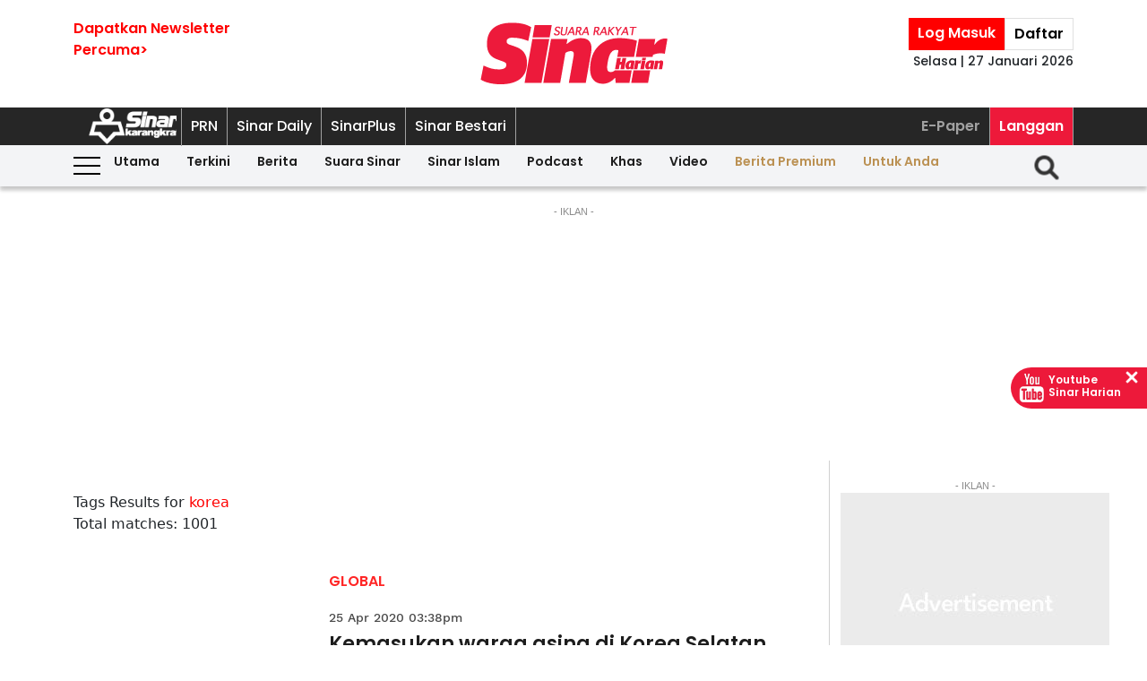

--- FILE ---
content_type: text/html; charset=UTF-8
request_url: https://www.sinarharian.com.my/tags?query=korea&pgno=3
body_size: 17419
content:
<!DOCTYPE html><html itemscope itemtype="https://schema.org/WebPage" lang="ms" xml:lang="ms" dir="ltr"><head><title> Sinar Harian - tags </title><link rel="icon" type="image/png" href="/theme_sinarharian/images/favicon.png"/><meta charset="utf-8"><meta http-equiv="X-UA-Compatible" content="IE=edge"><meta name="ROBOTS" content="index,follow"><meta name="language" content="ms"><meta name="copyright" content=""><meta name="format-detection" content="telephone=no"><meta name="viewport" content="width=device-width, initial-scale=1, maximum-scale=1"><meta name="description" content="tags" /><meta name="keywords" content="" /><meta name="apple-itunes-app" content="app-id=1009220347, app-argument=https://apps.apple.com/us/app/sinar-harian-berita-terkini/id1009220347"><meta name="facebook-domain-verification" content="6vwp35z63canw0dreqdrmf7u7o1chc" /><meta property="fb:app_id" content="1145882158932348" /><meta property="fb:pages" content="87363369882" /><meta property="og:title" content="tags Sinar Harian"/><meta property="og:type" content="website" /><meta property="og:description" content="tags" /><meta property="og:url" content="http://www.sinarharian.com.my/tags?query=korea&amp;pgno=3" /><meta property="og:site_name" content="Sinar Harian "/><meta property="og:image" content="http://www.sinarharian.com.my/theme_sinarharian/images/sinarharian.png" /><meta name="DC.title" content="tags Sinar Harian" /><meta name="DC.description" lang="ms_MY" content="tags"/><meta name="DC.date" content="2026-01-27" /><meta name="DC.date.issued" content="2026-01-27" /><meta name="DC.creator" content="Sinar Harian" /><meta name="DC.publisher" content="Sinar Harian" /><meta name="DC.language" content="ms_MY" /><meta name="twitter:card" content="summary_large_image" /><meta name="twitter:description" content="tags" /><meta name="twitter:title" content="tags Sinar Harian" /><meta name="twitter:site" content="@sinaronline" /><meta name="twitter:image" content="http://www.sinarharian.com.my/theme_sinarharian/images/sinarharian.png" /><link href="http://www.sinarharian.com.my/tags" rel="canonical" ><script type="application/javascript" src="//anymind360.com/js/965/ats.js"></script><link rel="dns-prefetch" href="https://www.google-analytics.com" /><script src="/theme_sinarharian/js/jquery.js"></script><script type="text/javascript" charset="UTF-8" src="https://avd.innity.net/audsync.js"></script><script defer src="https://securepubads.g.doubleclick.net/tag/js/gpt.js"></script><script> var googletag = window.googletag || {cmd: []}; var mhsz, lbsz, lbbsz, interstitialSlot; googletag.cmd.push(function () { if(window.innerWidth < 480){ mhsz = [[300,300],[300,250]]; lbsz = [[320,100],[320,50]]; lbbsz = [[320,100],[320,50]]; }else{ mhsz = [970,250]; lbsz = [[1024,90],[970,90],[728,90]]; lbbsz = [[970,90],[728,90]]; } var mhMap = googletag.sizeMapping().addSize([1024, 768], [970, 250]).addSize([768, 480], [300, 300]).addSize([480, 0], [300, 300]).build(); var lbMap = googletag.sizeMapping().addSize([1024, 768], [[970, 90], [728, 90]]).addSize([768, 480], [468, 60]).addSize([480, 0], [[320, 100], [320, 50]]).build(); googletag.pubads().addEventListener('slotRenderEnded', function (event) { if (!event.isEmpty) { window.marfeel.cmd.push(['compass', function (compass) {compass.trackAdEvent('slotRenderEnded', event.slot);}]); } }); googletag.pubads().addEventListener('slotVisibilityChanged', function (event) { window.marfeel.cmd.push(['compass', function (compass) {compass.trackAdEvent('slotVisibilityChanged', event.slot);}]); }); googletag.defineSlot("/6273129/GSK_SinarHarian/GSK_SinarHarian_D_InsidePage_Masthead_970x250", mhsz, "GSK_SinarHarian_D_InsidePage_Masthead_970x250-0").defineSizeMapping(mhMap).addService(googletag.pubads()); googletag.defineSlot("/6273129/GSK_SinarHarian/GSK_SinarHarian_D_InsidePage_Leaderboard_728x90_900x90_970x90_1024x90", lbbsz, "GSK_SinarHarian_D_InsidePage_Leaderboard_728x90_900x90_970x90_1024x90-0").defineSizeMapping(lbMap).addService(googletag.pubads()); googletag.defineSlot("/6273129/GSK_SinarHarian/GSK_SinarHarian_D_InsidePage_MREC_300x250_Top", [300, 250], "GSK_SinarHarian_D_InsidePage_MREC_300x250_Top-0").addService(googletag.pubads()); googletag.defineSlot("/6273129/GSK_SinarHarian/GSK_SinarHarian_D_InsidePage_MREC_300x250_Middle", [300, 250], "GSK_SinarHarian_D_InsidePage_MREC_300x250_Middle-0").addService(googletag.pubads()); googletag.defineSlot("/6273129/GSK_SinarHarian/GSK_SinarHarian_D_InsidePage_HalfPage_300x600", [300, 600], "GSK_SinarHarian_D_InsidePage_HalfPage_300x600-0").addService(googletag.pubads()); googletag.defineOutOfPageSlot("/6273129/GSK_SinarHarian/GSK_SinarHarian_D_InsidePage_Catfish_OOP", "GSK_SinarHarian_D_InsidePage_Catfish_OOP-0").addService(googletag.pubads()); googletag.defineOutOfPageSlot("/6273129/GSK_SinarHarian/GSK_SinarHarian_D_InsidePage_Interstitial_800x600", "GSK_SinarHarian_D_InsidePage_Interstitial_800x600-0").addService(googletag.pubads()); interstitialSlot = googletag.defineOutOfPageSlot('/6273129/GSK_SinarHarian/GSK_SinarHarian_InsidePage_Web_Interstitial', googletag.enums.OutOfPageFormat.INTERSTITIAL).addService(googletag.pubads()); if (interstitialSlot) { googletag.pubads().addEventListener('slotOnload', function(event) { if (interstitialSlot === event.slot) console.log('Interstitial is loaded.'); }); googletag.display(interstitialSlot); } else console.log('Web interstitial is not supported on this page'); googletag.pubads().setTargeting('gam', ["innityaud"]); googletag.pubads().collapseEmptyDivs(); googletag.pubads().enableSingleRequest(); googletag.pubads().set('page_url', 'https://www.sinarharian.com.my/'); googletag.enableServices(); }); </script><script>window.marfeel = window.marfeel || { cmd: [] };</script><script>window._izq = window._izq || []; window._izq.push(["init"]);</script><script async="true" src="https://cdn.izooto.com/scripts/3a395377236324adc08e8c26b2512a2cafb82be2.js"></script><script> window.dataLayer = window.dataLayer || []; dataLayer.push({ 'event':'page browse', 'page_url':'https://www.sinarharian.com.my/tags?query=korea&pgno=3', 'source':'Desktop' }); dataLayer.push({ 'event':'category page load', 'category': 'tags', 'subcategory': 'tags', 'page_url': 'https://www.sinarharian.com.my/tags?query=korea&pgno=3' }); dataLayer.push({ 'event':'page_view', 'page_type':'category', 'page_title':'tags', 'page_url':'https://www.sinarharian.com.my/tags?query=korea&pgno=3', 'page_section':'tags', 'page_subsection':'' }); </script><link rel="preload" href="/theme_sinarharian/css/fonts/Poppins-Bold.woff2" as="font" type="font/woff2" crossorigin><link rel="preload" href="/theme_sinarharian/css/fonts/Poppins-Medium.woff2" as="font" type="font/woff2" crossorigin><link rel="preload" href="/theme_sinarharian/css/fonts/Poppins-Regular.woff2" as="font" type="font/woff2" crossorigin><link rel="preload" href="/theme_sinarharian/css/fonts/Poppins-SemiBold.woff2" as="font" type="font/woff2" crossorigin><link rel="preload" href="/theme_sinarharian/css/fonts/WorkSans-Bold.woff2" as="font" type="font/woff2" crossorigin><link rel="preload" href="/theme_sinarharian/css/fonts/WorkSans-Regular.woff2" as="font" type="font/woff2" crossorigin><link rel="preload" href="/theme_sinarharian/css/fonts/WorkSans-SemiBold.woff2" as="font" type="font/woff2" crossorigin><link rel="preload" href="/theme_sinarharian/css/fonts/WorkSans-Medium.woff2" as="font" type="font/woff2" crossorigin><link rel="preload" href="/theme_sinarharian/css/fonts/Anton-Regular.woff2" as="font" type="font/woff2" crossorigin><link rel="stylesheet" type="text/css" href="/theme_sinarharian/css/general-styles.min.css?v=0.69" crossorigin><link rel="stylesheet" type="text/css" href="/theme_sinarharian/css/sm-core-css.min.css" /><link rel="stylesheet" type="text/css" href="/theme_sinarharian/css/sm-white.min.css" /><link rel="stylesheet" type="text/css" href="/theme_sinarharian/css/grid-gallery.min.css" /><link rel="preload" href="/theme_sinarharian/css/bootstrap.min.css" as="style" onload="this.onload=null;this.rel='stylesheet'"><noscript><link rel="stylesheet" href="/theme_sinarharian/css/bootstrap.min.css"></noscript><link rel="stylesheet" type="text/css" href="/theme_sinarharian/css/premium-styles.min.css?v=0.69" /><link rel="stylesheet" type="text/css" href="/css/owl.carousel.min.css" /><link rel="dns-prefetch" href="https://www.googletagmanager.com" /><script>(function(w,d,s,l,i){w[l]=w[l]||[];w[l].push({'gtm.start':
new Date().getTime(),event:'gtm.js'});var f=d.getElementsByTagName(s)[0],
j=d.createElement(s),dl=l!='dataLayer'?'&l='+l:'';j.async=true;j.src=
'https://www.googletagmanager.com/gtm.js?id='+i+dl;f.parentNode.insertBefore(j,f);
})(window,document,'script','dataLayer','GTM-4Z4C');</script></head><body class=" " id=""><noscript><iframe src="https://www.googletagmanager.com/ns.html?id=GTM-4Z4C"
height="0" width="0" style="display:none;visibility:hidden"></iframe></noscript><input type="hidden" id="APP_URL" value="https://www.sinarharian.com.my/" /><style>.header_section{background:#fff;box-shadow:0 5px 3px #0000001a}.navbar-brand{text-align:center;margin-right:0}.navbar-toggler{padding:.75rem}.burger-menu:before{top:40px}.burger-menu.menu-opened:after{top:29px}#cssmenu .siteButtons a:nth-child(6),#cssmenu .siteButtons a:nth-child(7){line-height:17px}.sm-white ul li:first-child{padding-top:0}.sm-white li a{border-radius:0!important;margin:0;padding:0 15px}.sm-white ul li a{font-family:unset;width:49%;display:inline-block}.sm-white li li{border-bottom:1px solid #a1a1a1}#cssmenu .siteButtons a:nth-child(2),#cssmenu .siteButtons a:nth-child(7){line-height:34px}.menuButtons .col-2,.menuButtons .col-3,.menuButtons .col-4,.menuButtons .col-6,.menuButtons .col-7{display:inline-block}.menuButtons .col-6{width:50%}.menuButtons .col-7{width:55.33333333%}.menuButtons .col-6.logo{text-align:center}.btn-group{display:block}#iz-news-hub-sidebar-text{margin-left:15px;font-size:15px}#iz-news-hub-sticky-sidebar.iz-news-hub-sidebar-container{padding:2px}li.right-dbox{display:none}.menuButtons .burger-menu:before{top:40px;height:2px}.menuButtons .burger-menu:after{height:12px}.menuButtons .burger-menu.menu-opened:before{top:30px}.menuButtons .burger-menu.menu-opened:after{top:30px;height:2px}button.navbar-toggler .burger-menu:after{top:20px}.siteButtons .menu-langgan{display:contents}a.berita-premium,a.untuk-anda{color:#bb9153!important}.menu-langgan ul{padding:0;margin:0}.menu-langgan ul li{display:inline-block}.menu-langgan ul li:nth-child(2){background:#ed193a}.menu-langgan ul li:nth-child(2) a{color:#fff}.m-siteBtns ul{padding:0;margin:0;margin-top:6px}.m-siteBtns ul li{display:inline-block;text-align:center;vertical-align:middle;height:30px;border-right:1px solid #a1a1a1}.m-siteBtns ul li:not(:first-child){width:13.2%}.m-siteBtns ul li a{font-weight:400!important;word-wrap:break-word}.m-siteBtns ul li:nth-child(2),.d-siteBtns ul li:nth-child(2){color:#fff}.m-siteBtns ul li:nth-child(3),.m-siteBtns ul li:nth-child(4),.m-siteBtns ul li:nth-child(5){display:none}.m-siteBtns ul li:not(:first-child){width:18%}#cssmenu .siteButtons a{color:#fff}#main-menu li a{padding-left:30px;padding-right:30px;}#main-menu li a:hover{margin:0}
@media (min-width: 576px){}
@media (min-width: 728px){.burger-menu:before{top:22px}.sm-white ul li a{display:block;padding-top:5px;padding-bottom:5px}.mainMenu .collapse.show{top:26px}.btn-group{display:inline-flex}.btn-group a{padding:0 5px}}
@media (min-width: 992px){#main-nav .menuButtons{width:unset}.menuButtons .col-2,.menuButtons .col-3,.menuButtons .col-4,.menuButtons .col-6,.menuButtons .col-7{display:unset;}#main-menu li a{padding-top:5px; padding-bottom:5px;padding-left:6px;padding-right:6px}
.menu-langgan a.sectionSubmenu {padding: 9px 10px;color: #a1a1a1;border:0;border-right: 1px solid #a1a1a1;}
nav#cssmenu {display: flex;flex-direction: row;}
.menu-langgan {margin: 0 0 0 auto;}
.d-siteBtns ul {padding:0;margin:0;}
.d-siteBtns ul li{display:inline-block;border-right:1px solid #a1a1a1;}
.d-siteBtns ul li a{font-size:12px;font-weight:normal;word-wrap:break-word;line-height:38px}
}
@media (min-width:1200px){#main-menu li a{padding-top:0;padding-bottom:0;padding-left:15px;padding-right:15px}#main-menu li li a{padding-top:5px;padding-bottom:5px;}#main-menu li li a:hover{padding-top:5px;padding-bottom:5px;}}
@media screen and (max-width: 1200px){.sm{bottom:unset;right:unset}}</style><script>window.marfeel = window.marfeel || { cmd: [] };</script><div class="default-popup-login-message"><a href="/premium">Sila log masuk terlebih dahulu.</a></div><div class="displayPopupSubscribe" id="displayPopupSubscribe"></div><div class="header_section "><h1 hidden> tags - Sinar Harian</h1><div class="header_top"><div class="container "><div class="row"><div class="col-3"><a title="Sign up for Newsletter" class="hidden-xs newletterSignup popupSubscribe">Dapatkan Newsletter<br>Percuma></a></div><div class="col-6 logo"><a href="/" title="Sinar Harian"><img src="/theme_sinarharian/images/sinarharian_logo.svg" width="209" height="80" alt="Sinar Harian" /></a></div><div class="col-3 right-box relative"><div class="btn-group"><a href="/premium" class="sign-in" title="Sign In">Log Masuk</a><a href="/premium-signup" class="sign-up" title="Sign Up">Daftar</a></div><div class="timespanHeader">Selasa | 27 Januari 2026</div><input type="hidden" name="timezone" value="Asia/Kuala_Lumpur"><input type="hidden" name="datetime" value="27 Jan 2026 04:54:01"></div></div></div></div><div class="siteMenu relative"><div class="container relative"><nav id='cssmenu'><div class="siteButtons hidden-xs d-siteBtns"><ul><li><a href="/" title="Sinar Harian" class="logoSK"><img src="/theme_sinarharian/images/img-logo-sk-1.svg" width="110" height="42" alt="Sinar Harian" /></a></li><li><a href="https://pru.sinarharian.com.my" class="subsite_nav sectionSubmenu " target="_blank" rel="external" >PRN</a></li><li><a href="https://www.sinardaily.my" class="subsite_nav sectionSubmenu " target="_blank" rel="external" >Sinar Daily</a></li><li><a href="https://sinarplus.sinarharian.com.my" class="subsite_nav sectionSubmenu " target="_blank" rel="external" >SinarPlus</a></li><li><a href="https://sinarbestari.sinarharian.com.my" class="subsite_nav sectionSubmenu " target="_blank" rel="external" >Sinar Bestari</a></li></ul></div><div class="menu-langgan"><ul><li><a href="https://www.sinarharian.com.my/e-paper" class="right_nav sectionSubmenu " > E-Paper </a></li><li><a href="https://www.sinarharian.com.my/product-page" class="right_nav sectionSubmenu " > Langgan </a></li></ul></div></nav></div></div><div class="mainMenu "><div class="container relative"><nav id="main-nav" class="navbar navbar-expand-lg"><div class="burger-menu hidden-xs"></div><div class="menuButtons"><div class="col-3 menu"><button class="navbar-toggler" type="button" data-toggle="collapse" data-target="#navbarContent" aria-controls="navbarContent" aria-expanded="false" aria-label="Toggle navigation"><span class="burger-menu"></span></button></div><div class="col-6 logo"><div class="logoT"><a href="/" title="Sinar Harian"><img src="/theme_sinarharian/images/img-logo-160.svg" width="160" height="46" alt="Sinar Harian" /></a></div></div><div class="col-3 tLogin"></div><div class="timespanDHeader">Selasa | 27 Januari 2026</div><div class="collapse navbar-collapse" id="navbarContent"><ul id="main-menu" class="sm sm-white"><li><a href="https://www.sinarharian.com.my/home" class='site_nav utama'>Utama</a></li><li><a href="https://www.sinarharian.com.my/terkini" class='site_nav terkini'>Terkini</a></li><li><a href="https://www.sinarharian.com.my/berita" class='site_nav berita'>Berita</a><ul><li><a href='https://www.sinarharian.com.my/nasional' class="site_nav_sub">Nasional</a><a href='https://www.sinarharian.com.my/politik' class="site_nav_sub">Politik</a><a href='https://www.sinarharian.com.my/global' class="site_nav_sub">Global</a><a href='https://www.sinarharian.com.my/edisi' class="site_nav_sub">Edisi</a><a href='https://www.sinarharian.com.my/semasa' class="site_nav_sub">Semasa</a><a href='https://www.sinarharian.com.my/sukan' class="site_nav_sub">Sukan</a><a href='https://www.sinarharian.com.my/bisnes' class="site_nav_sub">Bisnes</a><a href='https://www.sinarharian.com.my/pendapat' class="site_nav_sub">Pendapat</a><a href='https://www.sinarharian.com.my/wawancara' class="site_nav_sub">Wawancara</a><a href='https://www.sinarharian.com.my/hiburan' class="site_nav_sub">Hiburan</a><a href='https://www.sinarharian.com.my/cetusan' class="site_nav_sub">Cetusan</a><a href='https://www.sinarharian.com.my/laporan-khas' class="site_nav_sub">Laporan Khas</a><a href='https://www.sinarharian.com.my/teknologi' class="site_nav_sub">Teknologi</a><a href='https://www.sinarharian.com.my/' class="site_nav_sub">Isu</a></li></ul></li><li><a href="https://www.sinarharian.com.my/suara-sinar" class='site_nav suara-sinar'>Suara Sinar</a><ul><li><a href='https://www.sinarharian.com.my/lidah-pengarang' class="site_nav_sub">Lidah Pengarang</a><a href='https://www.sinarharian.com.my/analisis-sinar' class="site_nav_sub">Analisis Sinar</a><a href='https://www.sinarharian.com.my/pojok' class="site_nav_sub">Pojok</a><a href='https://www.sinarharian.com.my/komentar-editor' class="site_nav_sub">Komentar Editor</a><a href='https://www.sinarharian.com.my/awang-paku-serpih' class="site_nav_sub">Awang Paku Serpih</a></li></ul></li><li><a href="https://www.sinarharian.com.my/sinar-islam-plus" class='site_nav sinar-islam'>Sinar Islam</a><ul><li><a href='https://www.sinarharian.com.my/islam-sejagat' class="site_nav_sub">Islam Sejagat</a><a href='https://www.sinarharian.com.my/hukum' class="site_nav_sub">Hukum</a><a href='https://www.sinarharian.com.my/edisi-halal' class="site_nav_sub">Edisi Halal</a><a href='https://www.sinarharian.com.my/sinar-haramain' class="site_nav_sub">Sinar Haramain</a></li></ul></li><li><a href="https://www.sinarharian.com.my/podcast" class='site_nav podcast'>Podcast</a></li><li><a href="https://www.sinarharian.com.my/khas" class='site_nav khas'>Khas</a><ul><li><a href='https://www.sinarharian.com.my/belanjawan' class="site_nav_sub">Belanjawan</a><a href='https://www.sinarharian.com.my/rasuah-busters' class="site_nav_sub">Rasuah Busters</a><a href='https://www.sinarharian.com.my/quranhour' class="site_nav_sub">#QuranHour</a><a href='https://www.sinarharian.com.my/surat-kepada-pm' class="site_nav_sub">Dear PMX</a></li></ul></li><li><a href="https://www.sinarharian.com.my/video" class='site_nav video'>Video</a><ul><li><a href='https://www.sinarharian.com.my/berita-semasa-video' class="site_nav_sub">Berita Semasa</a><a href='https://www.sinarharian.com.my/kopek-isu-video' class="site_nav_sub">Kopek Isu</a><a href='https://www.sinarharian.com.my/skuad-sinar-siasat' class="site_nav_sub">Skuad Sinar Siasat</a><a href='https://www.sinarharian.com.my/tiktok' class="site_nav_sub">TikTok</a><a href='https://www.sinarharian.com.my/video-shorts' class="site_nav_sub">Video Shorts</a><a href='https://www.sinarharian.com.my/wacana-video' class="site_nav_sub">Wacana</a><a href='https://www.sinarharian.com.my/wawancara-video' class="site_nav_sub">Wawancara</a><a href='https://www.sinarharian.com.my/socmed-flash' class="site_nav_sub">SocMed Flash</a><a href='https://www.sinarharian.com.my/fail-302' class="site_nav_sub">Fail 302</a><a href='https://www.sinarharian.com.my/ikhtibar-tirai-besi' class="site_nav_sub">Iktibar Tirai Besi</a><a href='https://www.sinarharian.com.my/interviu' class="site_nav_sub">Interviu</a><a href='https://www.sinarharian.com.my/sinar-live-video' class="site_nav_sub">Sinar Live</a><a href='https://www.sinarharian.com.my/meja-bulat' class="site_nav_sub">Meja Bulat</a></li></ul></li><li><a href="https://www.sinarharian.com.my/berita-premium" class='site_nav berita-premium'>Berita Premium</a></li><li><a href="https://www.sinarharian.com.my/untuk-anda" class='site_nav untuk-anda'>Untuk Anda</a></li><div class="col-12 right-dbox"><div class="btn-group"><button><a href="/premium" title="Sign In" class="sign-in">Log Masuk</a></button><button><a href="/premium-signup" title="Sign Up" class="sign-up">Daftar</a></button></div></div></ul></div></div><div class="searchInMenu"><form class="holder-search" method="GET" action="/carian" id="headerSearchForm"><input class="form-field" type="text" name="query" autocomplete="off" id="query" aria-label="Carian"><div class="icon-search1" onclick="InitShowSearch();"><img src="/theme_sinarharian/images/img-search-icon.svg" width="36" height="36" alt="Search" /></div><button class="btn-submit" type="button">Carian</button></form></div></nav></div></div></div><div class="mainSubMenu"><div class="container relative"><div class="sub-menu-outer"><div class="inner" ><a href="https://www.sinarharian.com.my/home" class="sectionSubmenu " > Utama </a></div><div class="inner" ><a href="https://www.sinarharian.com.my/terkini" class="sectionSubmenu " > Terkini </a></div><div class="inner" ><a href="https://www.sinarharian.com.my/berita" class="sectionSubmenu " > Berita </a><a class="sub-menu-items" href='https://www.sinarharian.com.my/nasional'>Nasional</a><a class="sub-menu-items" href='https://www.sinarharian.com.my/politik'>Politik</a><a class="sub-menu-items" href='https://www.sinarharian.com.my/global'>Global</a><a class="sub-menu-items" href='https://www.sinarharian.com.my/edisi'>Edisi</a><a class="sub-menu-items" href='https://www.sinarharian.com.my/semasa'>Semasa</a><a class="sub-menu-items" href='https://www.sinarharian.com.my/sukan'>Sukan</a><a class="sub-menu-items" href='https://www.sinarharian.com.my/bisnes'>Bisnes</a><a class="sub-menu-items" href='https://www.sinarharian.com.my/pendapat'>Pendapat</a><a class="sub-menu-items" href='https://www.sinarharian.com.my/wawancara'>Wawancara</a><a class="sub-menu-items" href='https://www.sinarharian.com.my/hiburan'>Hiburan</a><a class="sub-menu-items" href='https://www.sinarharian.com.my/cetusan'>Cetusan</a><a class="sub-menu-items" href='https://www.sinarharian.com.my/laporan-khas'>Laporan Khas</a><a class="sub-menu-items" href='https://www.sinarharian.com.my/teknologi'>Teknologi</a><a class="sub-menu-items" href='https://www.sinarharian.com.my/'>Isu</a></div><div class="inner" ><a href="https://www.sinarharian.com.my/suara-sinar" class="sectionSubmenu " > Suara Sinar </a><a class="sub-menu-items" href='https://www.sinarharian.com.my/lidah-pengarang'>Lidah Pengarang</a><a class="sub-menu-items" href='https://www.sinarharian.com.my/analisis-sinar'>Analisis Sinar</a><a class="sub-menu-items" href='https://www.sinarharian.com.my/pojok'>Pojok</a><a class="sub-menu-items" href='https://www.sinarharian.com.my/komentar-editor'>Komentar Editor</a><a class="sub-menu-items" href='https://www.sinarharian.com.my/awang-paku-serpih'>Awang Paku Serpih</a></div><div class="inner" ><a href="https://www.sinarharian.com.my/sinar-islam-plus" class="sectionSubmenu " > Sinar Islam </a><a class="sub-menu-items" href='https://www.sinarharian.com.my/islam-sejagat'>Islam Sejagat</a><a class="sub-menu-items" href='https://www.sinarharian.com.my/hukum'>Hukum</a><a class="sub-menu-items" href='https://www.sinarharian.com.my/edisi-halal'>Edisi Halal</a><a class="sub-menu-items" href='https://www.sinarharian.com.my/sinar-haramain'>Sinar Haramain</a></div><div class="inner" ><a href="https://www.sinarharian.com.my/podcast" class="sectionSubmenu " > Podcast </a></div><div class="inner" ><a href="https://www.sinarharian.com.my/khas" class="sectionSubmenu " > Khas </a><a class="sub-menu-items" href='https://www.sinarharian.com.my/belanjawan'>Belanjawan</a><a class="sub-menu-items" href='https://www.sinarharian.com.my/rasuah-busters'>Rasuah Busters</a><a class="sub-menu-items" href='https://www.sinarharian.com.my/quranhour'>#QuranHour</a><a class="sub-menu-items" href='https://www.sinarharian.com.my/surat-kepada-pm'>Dear PMX</a></div><div class="inner" ><a href="https://www.sinarharian.com.my/video" class="sectionSubmenu " > Video </a><a class="sub-menu-items" href='https://www.sinarharian.com.my/berita-semasa-video'>Berita Semasa</a><a class="sub-menu-items" href='https://www.sinarharian.com.my/kopek-isu-video'>Kopek Isu</a><a class="sub-menu-items" href='https://www.sinarharian.com.my/skuad-sinar-siasat'>Skuad Sinar Siasat</a><a class="sub-menu-items" href='https://www.sinarharian.com.my/tiktok'>TikTok</a><a class="sub-menu-items" href='https://www.sinarharian.com.my/video-shorts'>Video Shorts</a><a class="sub-menu-items" href='https://www.sinarharian.com.my/wacana-video'>Wacana</a><a class="sub-menu-items" href='https://www.sinarharian.com.my/wawancara-video'>Wawancara</a><a class="sub-menu-items" href='https://www.sinarharian.com.my/socmed-flash'>SocMed Flash</a><a class="sub-menu-items" href='https://www.sinarharian.com.my/fail-302'>Fail 302</a><a class="sub-menu-items" href='https://www.sinarharian.com.my/ikhtibar-tirai-besi'>Iktibar Tirai Besi</a><a class="sub-menu-items" href='https://www.sinarharian.com.my/interviu'>Interviu</a><a class="sub-menu-items" href='https://www.sinarharian.com.my/sinar-live-video'>Sinar Live</a><a class="sub-menu-items" href='https://www.sinarharian.com.my/meja-bulat'>Meja Bulat</a></div><div class="inner" ><a href="https://www.sinarharian.com.my/berita-premium" class="sectionSubmenu " > Berita Premium </a></div><div class="inner" ><a href="https://www.sinarharian.com.my/untuk-anda" class="sectionSubmenu " > Untuk Anda </a></div></div></div></div><script>if($(".sub-menu-outer").length){let e=document.querySelector(".sub-menu-outer"),t=!1,s,o;e.addEventListener("mousedown",a=>{t=!0,e.classList.add("active"),s=a.pageX-e.offsetLeft,o=e.scrollLeft}),e.addEventListener("mouseleave",()=>{t=!1,e.classList.remove("active")}),e.addEventListener("mouseup",()=>{t=!1,e.classList.remove("active")}),e.addEventListener("mousemove",a=>{if(!t)return;a.preventDefault();let r=a.pageX-e.offsetLeft,l=(r-s)*1;e.scrollLeft=o-l,console.log(l)})}</script><main class=""><div hidden id="page_info" data-np_page_id="1033" data-is_home_page="0" data-is_article_page="0" data-page_title="tags"></div><div class="container "><div class="row"><div class="col-md-12 noPadding col-xs-12"><style> .ad-masthead{margin:20px auto}.ad-masthead .adLabel{font-size:11px;font-family:Arial;text-transform:uppercase;text-align:center;color:#8b8b8b}.full-ad{display:flex;align-items:center;justify-content:center;width:100%}.full-ad .centerAd{min-height:300px;margin:auto;overflow:hidden;justify-content:center;align-items:center;background:#ebebeb url(/theme_sinarharian/images/adbg.jpg) no-repeat center}.full-ad.no-border{border:0}.full-ad.border-top{border-top:solid 1px #d0d0d0}.ad-masthead .border-bottom{padding-bottom:20px;border-bottom:solid 1px #d0d0d0}.full-ad.border-top-bottom{border-top:solid 1px #d0d0d0;border-bottom:solid 1px #d0d0d0}@media (min-width: 992px){.full-ad .centerAd{min-height:250px}} </style><div class="ad-masthead"><div class="adLabel">- Iklan -</div><div class="full-ad " data-widget-id="24518"><div class="centerAd"><div id="GSK_SinarHarian_D_InsidePage_Masthead_970x250-0" style="min-width:300px; min-height:250px;"><script>googletag.cmd.push(function(){googletag.display("GSK_SinarHarian_D_InsidePage_Masthead_970x250-0");});</script></div></div></div></div></div></div></div><div class="container "><div class="row"><div class="col-md-9 col-xs-12"><div class="sinarharian-tags-widget paddingDefault "><style> .sinarharian-tags-widget a{color:#1d1d1d} .query{color:red} .sinarharian-tags-widget{margin:20px 0} .search-title{margin-top:20px} .sinarharian-tags-widget .row{margin-bottom:30px} .sinarharian-tags-widget .col-md-8{margin: 0 15px;} .sinarharian-tags-widget .section{font-family:PoppinsSB;font-size:16px;text-transform:capitalize;width:fit-content;padding:3px 0;border-radius:3px;color:#ff2626} .sinarharian-tags-widget .article-image .layout-ratio{padding-bottom:62%} .sinarharian-tags-widget .timespan{font-family:WorkM;font-size:11px;padding-bottom:5px;padding-left:0;color:#4a4a4a} .sinarharian-tags-widget .article-title{font-family:PoppinsSB;font-size:16px;line-height:1.3} .sinarharian-tags-widget .article-desc a{text-align:left;font-family:WorkR;font-size:16px;color:#4a4a4a;display:-webkit-box;-webkit-line-clamp:3;-webkit-box-orient:vertical;overflow:hidden} .sinarharian-tags-widget .pagination.layout_paginator{font-size:12px} .sinarharian-tags-widget .pagination.layout_paginator li.pager-nav{padding:1px;vertical-align: top;} @media (min-width:768px){ .sinarharian-tags-widget{margin:0} .sinarharian-tags-widget .col-content{border-bottom:1px solid #f3f3f3;padding-bottom:20px;margin-bottom:20px} .sinarharian-tags-widget .col-md-8{margin:0;} .sinarharian-tags-widget .article-title{font-size:22px} .sinarharian-tags-widget .section{padding-top:10px} .sinarharian-tags-widget .article-desc{font-size:16px}} @media (min-width:992px){ .sinarharian-tags-widget .article-title{font-size:22px;} .sinarharian-tags-widget .article-desc a{-webkit-line-clamp:5;} .sinarharian-tags-widget .pagination.layout_paginator{font-size:16px} .sinarharian-tags-widget .timespan{margin-top:15px;text-align:left;font-size:14px;display:inline-block;} .sinarharian-tags-widget .pagination.layout_paginator li.pager-nav{padding:4px;}} </style><div class="row"><div class="search-title">Tags Results for <span class="query">korea </span></div><div>Total matches: 1001</div></div><script> dataLayer.push({ 'event':'tag page load', 'tag':'korea' }); </script><div class="col-content"><div class="row"><div class="col-md-4"><div class="article-image"><a href="https://www.sinarharian.com.my/article/80594/global/kemasukan-warga-asing-di-korea-selatan-turun-61-peratus" title="Kemasukan warga asing di Korea Selatan turun 61 peratus"><div class="relative layout-ratio"><img src="/theme_sinarharian/images/no-image.png" class="lazy owl-lazy" data-src="https://www.sinarharian.com.my/uploads/images/2020/04/25/thumbs/400x400/692410.jpg" alt="Ladang Canola seperti di Busan antara yang sering menjadi tumpuan ketika musim bunga. - Gambar hiasan" onerror="this.src='https://www.sinarharian.com.my/uploads/images/2020/04/25/692410.jpg'"></div><div class="imgCaption">Ladang Canola seperti di Busan antara yang sering menjadi tumpuan ketika musim bunga. - Gambar hiasan</div></a></div></div><div class="col-md-8"><a href="" title="GLOBAL" class="section" > GLOBAL </a><div class="timespan">25 Apr 2020 03:38pm</div><div class="article-title"><a href="https://www.sinarharian.com.my/article/80594/global/kemasukan-warga-asing-di-korea-selatan-turun-61-peratus" title="Kemasukan warga asing di Korea Selatan turun 61 peratus">Kemasukan warga asing di Korea Selatan turun 61 peratus</a></div><div class="article-desc"><a href="https://www.sinarharian.com.my/article/80594/global/kemasukan-warga-asing-di-korea-selatan-turun-61-peratus" class="smallDesc" title="Kemasukan warga asing di Korea Selatan turun 61 peratus"> SEOUL - Jumlah kemasukan warga asing di Korea Selatan untuk tempoh jangka pendek merosot lebih 60 peratus sejak kemasukan tanpa visa digantung awal bulan ini, kata pihak berkuasa hari ini.Berkuat... </a></div></div></div><div class="row"><div class="col-md-4"><div class="article-image"><a href="https://www.sinarharian.com.my/article/80515/kita-masih-bertempur-belum-menang" title="Kita masih bertempur, belum menang"><div class="relative layout-ratio"><img src="/theme_sinarharian/images/no-image.jpg" alt="no image" ></div></a></div></div><div class="col-md-8"><a href="" title="KOLUMNIS" class="section" > KOLUMNIS </a><div class="timespan">25 Apr 2020 06:45am</div><div class="article-title"><a href="https://www.sinarharian.com.my/article/80515/kita-masih-bertempur-belum-menang" title="Kita masih bertempur, belum menang">Kita masih bertempur, belum menang</a></div><div class="article-desc"><a href="https://www.sinarharian.com.my/article/80515/kita-masih-bertempur-belum-menang" class="smallDesc" title="Kita masih bertempur, belum menang"> BERBAKI tiga hari sebelum Perintah Kawalan Pergerakan (PKP) fasa tiga negara ditamatkan, kita nampaknya berjaya mengawal jangkitan Covid-19 dengan baik dan berkesan. Terbukti, dengan ketiadaan vaksin... </a></div></div></div><div class="row"><div class="col-md-4"><div class="article-image"><a href="https://www.sinarharian.com.my/article/81107/global/trump-selar-laporan-cnn-tentang-kesihatan-jong-un" title="Trump selar laporan CNN tentang kesihatan Jong-un"><div class="relative layout-ratio"><img src="/theme_sinarharian/images/no-image.png" class="lazy owl-lazy" data-src="https://www.sinarharian.com.my/uploads/images/2020/04/29/thumbs/400x400/695852.jpg" alt="No Image Caption" onerror="this.src='https://www.sinarharian.com.my/uploads/images/2020/04/29/695852.jpg'"></div></a></div></div><div class="col-md-8"><a href="" title="GLOBAL" class="section" > GLOBAL </a><div class="timespan">24 Apr 2020 09:10pm</div><div class="article-title"><a href="https://www.sinarharian.com.my/article/81107/global/trump-selar-laporan-cnn-tentang-kesihatan-jong-un" title="Trump selar laporan CNN tentang kesihatan Jong-un">Trump selar laporan CNN tentang kesihatan Jong-un</a></div><div class="article-desc"><a href="https://www.sinarharian.com.my/article/81107/global/trump-selar-laporan-cnn-tentang-kesihatan-jong-un" class="smallDesc" title="Trump selar laporan CNN tentang kesihatan Jong-un"> WASHINGTON - Presiden Amerika Syarikat (AS), Donald Trump kelmarin mengkritik laporan CNN yang mendakwa kesihatan pemimpin Korea Utara, Kim Jong-un semakin teruk selepas menjalani prosedur... </a></div></div></div><div class="row"><div class="col-md-4"><div class="article-image"><a href="https://www.sinarharian.com.my/article/80496/berita/nasional/312-rakyat-terkandas-di-algeria-tunisia-maghribi-tiba-di-tanah-air" title="312 rakyat terkandas di Algeria, Tunisia, Maghribi tiba di tanah air"><div class="relative layout-ratio"><img src="/theme_sinarharian/images/no-image.png" class="lazy owl-lazy" data-src="https://www.sinarharian.com.my/uploads/images/2020/04/24/thumbs/400x400/691842.jpg" alt="Kamarudin" onerror="this.src='https://www.sinarharian.com.my/uploads/images/2020/04/24/691842.jpg'"></div><div class="imgCaption">Kamarudin</div></a></div></div><div class="col-md-8"><a href="https://www.sinarharian.com.my/berita" title="Nasional" class="section" > Nasional </a><div class="timespan">24 Apr 2020 07:45pm</div><div class="article-title"><a href="https://www.sinarharian.com.my/article/80496/berita/nasional/312-rakyat-terkandas-di-algeria-tunisia-maghribi-tiba-di-tanah-air" title="312 rakyat terkandas di Algeria, Tunisia, Maghribi tiba di tanah air">312 rakyat terkandas di Algeria, Tunisia, Maghribi tiba di tanah air</a></div><div class="article-desc"><a href="https://www.sinarharian.com.my/article/80496/berita/nasional/312-rakyat-terkandas-di-algeria-tunisia-maghribi-tiba-di-tanah-air" class="smallDesc" title="312 rakyat terkandas di Algeria, Tunisia, Maghribi tiba di tanah air"> PUTRAJAYA - Kementerian Luar Negeri memaklumkan sehingga jam 1.40 tengah hari tadi, seramai 312 rakyat Malaysia yang terkandas di Algeria, Tunisia dan Maghribi selamat tiba di Lapangan Terbang... </a></div></div></div><div class="row"><div class="col-md-4"><div class="article-image"><a href="https://www.sinarharian.com.my/article/80474/berita/viral/instafamous-ayana-teruja-sambut-ramadan-bersama-adik" title="Instafamous Ayana teruja sambut Ramadan bersama adik"><div class="relative layout-ratio"><img src="/theme_sinarharian/images/no-image.png" class="lazy owl-lazy" data-src="https://www.sinarharian.com.my/uploads/images/2020/04/24/thumbs/400x400/691743.jpg" alt="Ayana bersama adiknya kini bergelar mualaf. -Foto: Instagram Ayana" onerror="this.src='https://www.sinarharian.com.my/uploads/images/2020/04/24/691743.jpg'"></div><div class="imgCaption">Ayana bersama adiknya kini bergelar mualaf. -Foto: Instagram Ayana</div></a></div></div><div class="col-md-8"><a href="https://www.sinarharian.com.my/berita" title="Viral" class="section" > Viral </a><div class="timespan">24 Apr 2020 05:25pm</div><div class="article-title"><a href="https://www.sinarharian.com.my/article/80474/berita/viral/instafamous-ayana-teruja-sambut-ramadan-bersama-adik" title="Instafamous Ayana teruja sambut Ramadan bersama adik">Instafamous Ayana teruja sambut Ramadan bersama adik</a></div><div class="article-desc"><a href="https://www.sinarharian.com.my/article/80474/berita/viral/instafamous-ayana-teruja-sambut-ramadan-bersama-adik" class="smallDesc" title="Instafamous Ayana teruja sambut Ramadan bersama adik"> SEOUL - Personaliti media sosial dari Korea Selatan yang memulakan kerjaya di Indonesia, Ayana Moon menyambut Ramadan tahun ini dengan penuh kesyukuran apabila adik lelakinya kini memeluk... </a></div></div></div><div class="row"><div class="col-md-4"><div class="article-image"><a href="https://www.sinarharian.com.my/article/80049/pekerja-asing-jadi-kluster-lsquobom-jangkarsquo-di-singapura" title="Pekerja asing jadi kluster ‘bom jangka’ di Singapura"><div class="relative layout-ratio"><img src="/theme_sinarharian/images/no-image.png" class="lazy owl-lazy" data-src="https://www.sinarharian.com.my/uploads/images/2020/04/22/thumbs/400x400/688954.jpg" alt="Beberapa pekerja asing di Singapura dilihat sedang berehat di asrama mereka berikutan langkah kuarantin dikuatkuasakan pemerintah." onerror="this.src='https://www.sinarharian.com.my/uploads/images/2020/04/22/688954.jpg'"></div><div class="imgCaption">Beberapa pekerja asing di Singapura dilihat sedang berehat di asrama mereka berikutan langkah kuarantin dikuatkuasakan pemerintah.</div></a></div></div><div class="col-md-8"><a href="" title="ANALISIS SEMASA" class="section" > ANALISIS SEMASA </a><div class="timespan">24 Apr 2020 10:00am</div><div class="article-title"><a href="https://www.sinarharian.com.my/article/80049/pekerja-asing-jadi-kluster-lsquobom-jangkarsquo-di-singapura" title="Pekerja asing jadi kluster ‘bom jangka’ di Singapura">Pekerja asing jadi kluster ‘bom jangka’ di Singapura</a></div><div class="article-desc"><a href="https://www.sinarharian.com.my/article/80049/pekerja-asing-jadi-kluster-lsquobom-jangkarsquo-di-singapura" class="smallDesc" title="Pekerja asing jadi kluster ‘bom jangka’ di Singapura"> LEBIH 12 minggu telah berlalu sejak Singapura melaporkan kes pertama jangkitan Covid-19 pada 23 Januari lepas melibatkan seorang warga China berusia 66 tahun yang datang ke negara itu tiga hari... </a></div></div></div><div class="row"><div class="col-md-4"><div class="article-image"><a href="https://www.sinarharian.com.my/article/80367/jurutera-perlu-keluar-dari-zon-selesa" title="Jurutera perlu keluar dari zon selesa"><div class="relative layout-ratio"><img src="/theme_sinarharian/images/no-image.jpg" alt="no image" ></div></a></div></div><div class="col-md-8"><a href="" title="KOLUMNIS" class="section" > KOLUMNIS </a><div class="timespan">24 Apr 2020 07:05am</div><div class="article-title"><a href="https://www.sinarharian.com.my/article/80367/jurutera-perlu-keluar-dari-zon-selesa" title="Jurutera perlu keluar dari zon selesa">Jurutera perlu keluar dari zon selesa</a></div><div class="article-desc"><a href="https://www.sinarharian.com.my/article/80367/jurutera-perlu-keluar-dari-zon-selesa" class="smallDesc" title="Jurutera perlu keluar dari zon selesa"> BENARLAH pengalaman itu mematangkan seseorang atau organisasi. Sepanjang minggu ini, penulis menghabiskan masa meneliti dan mengupas beberapa artikel akhbar terkemuka dunia untuk mengetahui... </a></div></div></div><div class="row"><div class="col-md-4"><div class="article-image"><a href="https://www.sinarharian.com.my/article/81106/global/pembelian-panik-landa-pyongyang" title="Pembelian panik landa Pyongyang"><div class="relative layout-ratio"><img src="/theme_sinarharian/images/no-image.png" class="lazy owl-lazy" data-src="https://www.sinarharian.com.my/uploads/images/2020/04/29/thumbs/400x400/695853.jpg" alt="Pembelian panik di Korea Utara. - Foto Twitter" onerror="this.src='https://www.sinarharian.com.my/uploads/images/2020/04/29/695853.jpg'"></div><div class="imgCaption">Pembelian panik di Korea Utara. - Foto Twitter</div></a></div></div><div class="col-md-8"><a href="" title="GLOBAL" class="section" > GLOBAL </a><div class="timespan">23 Apr 2020 09:20pm</div><div class="article-title"><a href="https://www.sinarharian.com.my/article/81106/global/pembelian-panik-landa-pyongyang" title="Pembelian panik landa Pyongyang">Pembelian panik landa Pyongyang</a></div><div class="article-desc"><a href="https://www.sinarharian.com.my/article/81106/global/pembelian-panik-landa-pyongyang" class="smallDesc" title="Pembelian panik landa Pyongyang"> SEOUL - Penduduk di Pyongyang berdepan pembelian panik bekalan makanan selepas ‘kehilangan’ misteri pemimpin Korea Utara, Kim Jong-un hingga mencetuskan tanda tanya terhadap keadaan... </a></div></div></div><div class="row"><div class="col-md-4"><div class="article-image"><a href="https://www.sinarharian.com.my/article/80189/suara-sinar/pojok/filem-korea-sarat-mesej-tersendiri" title="Filem Korea sarat mesej tersendiri"><div class="relative layout-ratio"><img src="/theme_sinarharian/images/no-image.png" class="lazy owl-lazy" data-src="https://www.sinarharian.com.my/uploads/images/2020/04/22/thumbs/400x400/689886.jpg" alt="No Image Caption" onerror="this.src='https://www.sinarharian.com.my/uploads/images/2020/04/22/689886.jpg'"></div></a></div></div><div class="col-md-8"><a href="" title="Pojok" class="section" > Pojok </a><div class="timespan">23 Apr 2020 07:50am</div><div class="article-title"><a href="https://www.sinarharian.com.my/article/80189/suara-sinar/pojok/filem-korea-sarat-mesej-tersendiri" title="Filem Korea sarat mesej tersendiri">Filem Korea sarat mesej tersendiri</a></div><div class="article-desc"><a href="https://www.sinarharian.com.my/article/80189/suara-sinar/pojok/filem-korea-sarat-mesej-tersendiri" class="smallDesc" title="Filem Korea sarat mesej tersendiri"> Sejak fasa ketiga Perintah Kawalan Pergerakan (PKP) diteruskan, Merak Jalanan berpeluang menonton beberapa filem menerusi perkhidmatan televisyen digital Astro.Baru-baru ini, Merak Jalanan menonton... </a></div></div></div><div class="row"><div class="col-md-4"><div class="article-image"><a href="https://www.sinarharian.com.my/article/81105/global/media-korea-utara-lsquokunci-mulutrsquo" title="Media Korea Utara ‘kunci mulut’"><div class="relative layout-ratio"><img src="/theme_sinarharian/images/no-image.png" class="lazy owl-lazy" data-src="https://www.sinarharian.com.my/uploads/images/2020/04/29/thumbs/400x400/695851.jpg" alt="Kim Jong-un" onerror="this.src='https://www.sinarharian.com.my/uploads/images/2020/04/29/695851.jpg'"></div><div class="imgCaption">Kim Jong-un</div></a></div></div><div class="col-md-8"><a href="" title="GLOBAL" class="section" > GLOBAL </a><div class="timespan">22 Apr 2020 08:10pm</div><div class="article-title"><a href="https://www.sinarharian.com.my/article/81105/global/media-korea-utara-lsquokunci-mulutrsquo" title="Media Korea Utara ‘kunci mulut’">Media Korea Utara ‘kunci mulut’</a></div><div class="article-desc"><a href="https://www.sinarharian.com.my/article/81105/global/media-korea-utara-lsquokunci-mulutrsquo" class="smallDesc" title="Media Korea Utara ‘kunci mulut’"> PYONGYANG - Media di Pyongyang semalam tidak melaporkan sebarang khabar berita tentang pemimpin Korea Utara, Kim Jong-un selepas media antarabangsa membuat pelbagai spekulasi tentang keadaan... </a></div></div></div></div><div><style>.pagination.layout_paginator{display:table;margin:20px auto;clear:both;font-weight:700;font-size:16px}
.pagination.layout_paginator ul{padding:0;margin:0}
.pagination.layout_paginator li.pager-nav{list-style-type:none;display:inline-block;padding:4px}
.pagination.layout_paginator li.pager-nav a{background-color:#f0f0f1;padding:4px 8px;display:flex;align-items:center;min-height:27px}
.pagination.layout_paginator li.pager-nav.active a{display:inline-block;background-color:#262626;padding:4px 8px;color:#fff}</style><nav class="pagination layout_paginator" role="navigation"><ul class="pager" ><li class="pager-nav"><a href="http://www.sinarharian.com.my/tags?query=korea&amp;pgno=2" rel="prev" aria-label="&laquo; Previous"><img src="/theme_sinarharian/images/arrow-left-black.png" height="15" width="15" alt="previous"></a></li><li class="pager-nav"><a class="" href="http://www.sinarharian.com.my/tags?query=korea&amp;pgno=1">1</a></li><li class="pager-nav"><a class="" href="http://www.sinarharian.com.my/tags?query=korea&amp;pgno=2">2</a></li><li class="pager-nav active" aria-current="page"><a class="">3</a></li><li class="pager-nav"><a class="" href="http://www.sinarharian.com.my/tags?query=korea&amp;pgno=4">4</a></li><li class="pager-nav"><a class="" href="http://www.sinarharian.com.my/tags?query=korea&amp;pgno=5">5</a></li><li class="pager-nav"><a class="" href="http://www.sinarharian.com.my/tags?query=korea&amp;pgno=6">6</a></li><li class="pager-nav disabled" aria-disabled="true"><span class="">...</span></li><li class="pager-nav"><a class="" href="http://www.sinarharian.com.my/tags?query=korea&amp;pgno=99">99</a></li><li class="pager-nav"><a class="" href="http://www.sinarharian.com.my/tags?query=korea&amp;pgno=100">100</a></li><li class="pager-nav"><a href="http://www.sinarharian.com.my/tags?query=korea&amp;pgno=4" rel="next" aria-label="Next &raquo;"><img src="/theme_sinarharian/images/arrow-right-black.png" height="15" width="15" alt="next"></a></li></ul></nav></div></div></div><div class="col-md-3 col-xs-12"><style>.square-ad{display:table;margin:20px auto}
.square-ad .centerAd{width:300px;height:250px;margin:auto;overflow:hidden;justify-content:center;align-items:center;background:#ebebeb url(/theme_sinarharian/images/adbg.jpg) no-repeat center}
.square-ad.no-border{border:0}
.square-ad.border-top{border-top:solid 1px #d0d0d0}
.square-ad.border-bottom{border-bottom:solid 1px #d0d0d0}
.square-ad.border-top-bottom{border-top:solid 1px #d0d0d0;border-bottom:solid 1px #d0d0d0}
.square-ad .adLabel{font-size:11px;font-family:Arial;text-transform:uppercase;text-align:center;color:#8b8b8b}
@media screen and (min-width: 768px) {
.square-ad.margin-top{margin-top:15px}
.square-ad.margin-bottom{margin-bottom:15px}
.square-ad.margin-top-bottom{margin-top:15px;margin-bottom:15px}
}</style><div class="square-ad " data-widget-id="24513"><div class="adLabel">- Iklan -</div><div class="centerAd"><div id=&quot;GSK_SinarHarian_D_InsidePage_MREC_300x250_Top-0&quot; style=&quot;min-width: 300px; min-height: 250px;><script>googletag.cmd.push(function() { googletag.display(&quot;GSK_SinarHarian_D_InsidePage_MREC_300x250_Top-0&quot;); });</script></div></div></div><div class="sinarharian-tab-container " data-widget-id="21375"><style> .sinarharian-tab-container{background-color:#fff;padding-right:20px;padding-bottom:10px;padding-left:20px;} .sinarharian-tab-container .nav-item a{font-weight:700;font-size:20px;background:0 0!important;color:#000!important} .sinarharian-tab-container .nav-item a.active{border-bottom:3px solid red;border-radius:unset;background:0 0!important} .sinarharian-tab-container .tab-content{margin-top:15px} .sinarharian-tab-container .flex{display:flex;padding-bottom:10px;margin-bottom:10px;border-bottom:1px solid #d0d0d0} .sinarharian-tab-container .flex:last-child{border-bottom:0;padding-bottom:0;margin-bottom:0} .sinarharian-tab-container .layout-ratio{padding-bottom:100%!important} .sinarharian-tab-container .columnImg{width:80px} .sinarharian-tab-container .vid-icon,.sinarharian-tab-container .vid-icon svg{height:30px;width:30px} .sinarharian-tab-container .columnInfo{width:calc(100% - 80px);padding-left:10px} .sinarharian-tab-container .bigTitle{font-size:16px;line-height:1.3} .sinarharian-tab-container a.bigTitle:hover p{color:red} .sinarharian-tab-container .bigTitle p{display:-webkit-box;-webkit-line-clamp:3;-webkit-box-orient:vertical;overflow:hidden} .sinarharian-tab-container .timespan{font-family:WorkM;font-size:11px;padding-top:5px;padding-left:0} .sinarharian-tab-container .col1 .timespan{margin:15px 0 5px} .sinarharian-tab-container .widget-more{flex:auto} .sinarharian-tab-container a.widget-link-more{text-align:right;font-weight:400;font-size:11pt;font-family:WorkR;color:red} @media (min-width:768px) { .sinarharian-tab-container .bigTitle{font-size:16px} } @media (min-width:992px) { .sinarharian-tab-container{padding-right:10px;padding-left:10px} } </style><ul class="nav nav-pills" id="content-tab"><li class="nav-item"><a href="#tab_21376" class="nav-link active" data-toggle="tab">Terkini</a></li><li class="nav-item"><a href="#tab_21377" class="nav-link " data-toggle="tab">Popular</a></li></ul><div class="tab-content"><div class="tab-pane fade show active show" id="tab_21376"><div class="row "><div class="flex"><div class="columnImg"><a href="https://www.sinarharian.com.my/article/765635/berita/semasa/stor-simpanan-kayu-di-stesen-kereta-api-bukit-mertajam-terbakar" title="Stor simpanan kayu di Stesen Kereta Api Bukit Mertajam terbakar"><div class="relative layout-ratio"><img fetchpriority="high" class="owl-lazy" src="https://www.sinarharian.com.my/uploads/images/2026/01/26/thumbs/200x200/3414255.webp" alt="Pasukan bomba sedang memadamkan kebakaran di lokasi kejadian dan api berjaya dipadamkan sepenuhnya pada jam 8.50 malam - Foto: Bomba" onerror="this.src='https://www.sinarharian.com.my/uploads/images/2026/01/26/3414255.webp'"></div><div class="imgCaption">Pasukan bomba sedang memadamkan kebakaran di lokasi kejadian dan api berjaya dipadamkan sepenuhnya pada jam 8.50 malam - Foto: Bomba</div></a></div><div class="columnInfo"><a href="https://www.sinarharian.com.my/article/765635/berita/semasa/stor-simpanan-kayu-di-stesen-kereta-api-bukit-mertajam-terbakar" class="bigTitle" title="Stor simpanan kayu di Stesen Kereta Api Bukit Mertajam terbakar"><p>Stor simpanan kayu di Stesen Kereta Api Bukit Mertajam terbakar</p></a><div class="timespan">26 Januari 2026 11:38pm</div></div></div><div class="flex"><div class="columnImg"><a href="https://www.sinarharian.com.my/article/765634/berita/semasa/gelandangan-maut-dipukul-di-medan-selera" title="Gelandangan maut dipukul di medan selera"><div class="relative layout-ratio"><img fetchpriority="high" class="owl-lazy" src="https://www.sinarharian.com.my/uploads/images/2026/01/26/thumbs/200x200/3414248.webp" alt="Anuar memberitahu, pihaknya menerima panggilan telefon daripada petugas Hospital Seberang Jaya pada kira-kira jam 7.30 malam, Ahad lalu." onerror="this.src='https://www.sinarharian.com.my/uploads/images/2026/01/26/3414248.webp'"></div><div class="imgCaption">Anuar memberitahu, pihaknya menerima panggilan telefon daripada petugas Hospital Seberang Jaya pada kira-kira jam 7.30 malam, Ahad lalu.</div></a></div><div class="columnInfo"><a href="https://www.sinarharian.com.my/article/765634/berita/semasa/gelandangan-maut-dipukul-di-medan-selera" class="bigTitle" title="Gelandangan maut dipukul di medan selera"><p>Gelandangan maut dipukul di medan selera</p></a><div class="timespan">26 Januari 2026 11:31pm</div></div></div><div class="flex"><div class="columnImg"><a href="https://www.sinarharian.com.my/article/765633/berita/semasa/bom-lama-zaman-perang-ditemui-dipercayai-dijatuhkan-dari-pesawat" title="Bom lama zaman perang ditemui, dipercayai dijatuhkan dari pesawat"><div class="relative layout-ratio"><img fetchpriority="high" class="owl-lazy" src="https://www.sinarharian.com.my/uploads/images/2026/01/26/thumbs/200x200/3414239.webp" alt="Bom jenis Aerial yang ditemui di ladang kelapa sawit. Foto: PDRM" onerror="this.src='https://www.sinarharian.com.my/uploads/images/2026/01/26/3414239.webp'"></div><div class="imgCaption">Bom jenis Aerial yang ditemui di ladang kelapa sawit. Foto: PDRM</div></a></div><div class="columnInfo"><a href="https://www.sinarharian.com.my/article/765633/berita/semasa/bom-lama-zaman-perang-ditemui-dipercayai-dijatuhkan-dari-pesawat" class="bigTitle" title="Bom lama zaman perang ditemui, dipercayai dijatuhkan dari pesawat"><p>Bom lama zaman perang ditemui, dipercayai dijatuhkan dari pesawat</p></a><div class="timespan">26 Januari 2026 11:09pm</div></div></div><div class="flex"><div class="columnImg"><a href="https://www.sinarharian.com.my/article/765631/berita/semasa/dua-hektar-hutan-berhampiran-plaza-tol-denai-alam-terbakar" title="Dua hektar hutan berhampiran Plaza Tol Denai Alam terbakar"><div class="relative layout-ratio"><img fetchpriority="high" class="owl-lazy" src="https://www.sinarharian.com.my/uploads/images/2026/01/26/thumbs/200x200/3414220.webp" alt="Kawasan hutan seluas kira-kira dua hektar berhampiran Plaza Tol Denai Alam, DASH terbakar pada Isnin. Foto: Bernama " onerror="this.src='https://www.sinarharian.com.my/uploads/images/2026/01/26/3414220.webp'"></div><div class="imgCaption">Kawasan hutan seluas kira-kira dua hektar berhampiran Plaza Tol Denai Alam, DASH terbakar pada Isnin. Foto: Bernama </div></a></div><div class="columnInfo"><a href="https://www.sinarharian.com.my/article/765631/berita/semasa/dua-hektar-hutan-berhampiran-plaza-tol-denai-alam-terbakar" class="bigTitle" title="Dua hektar hutan berhampiran Plaza Tol Denai Alam terbakar"><p>Dua hektar hutan berhampiran Plaza Tol Denai Alam terbakar</p></a><div class="timespan">26 Januari 2026 10:03pm</div></div></div><div class="flex"><div class="columnImg"><a href="https://www.sinarharian.com.my/article/765630/berita/semasa/bayi-lelaki-umur-enam-bulan-ditemukan-tidak-bernyawa-di-rumah" title="Bayi lelaki umur enam bulan ditemukan tidak bernyawa di rumah"><div class="relative layout-ratio"><img fetchpriority="high" class="owl-lazy" src="https://www.sinarharian.com.my/uploads/images/2026/01/26/thumbs/200x200/3414212.webp" alt="Seorang bayi lelaki berusia enam bulan ditemukan dalam keadaan tidak sedarkan diri di sebuah flat di Air Itam. Foto hiasan" onerror="this.src='https://www.sinarharian.com.my/uploads/images/2026/01/26/3414212.webp'"></div><div class="imgCaption">Seorang bayi lelaki berusia enam bulan ditemukan dalam keadaan tidak sedarkan diri di sebuah flat di Air Itam. Foto hiasan</div></a></div><div class="columnInfo"><a href="https://www.sinarharian.com.my/article/765630/berita/semasa/bayi-lelaki-umur-enam-bulan-ditemukan-tidak-bernyawa-di-rumah" class="bigTitle" title="Bayi lelaki umur enam bulan ditemukan tidak bernyawa di rumah"><p>Bayi lelaki umur enam bulan ditemukan tidak bernyawa di rumah</p></a><div class="timespan">26 Januari 2026 09:50pm</div></div></div></div><div class="row"><div class="widget-more"><a class="widget-link-more" href="/terkini">LAGI <img src="/theme_sinarharian/images/right.png" width="6" height="11" alt="Artikel Lain"></a></div></div></div><div class="tab-pane fade show " id="tab_21377"><div class="row "><div class="flex"><div class="columnImg"><a href="https://www.sinarharian.com.my/article/765494/berita/semasa/hilang-ibu-angkat-70-ekor-kucing-lima-anjing-sekelip-mata" title="'Hilang ibu angkat, 70 ekor kucing, lima anjing sekelip mata'"><div class="relative layout-ratio"><img fetchpriority="high" class="owl-lazy" src="https://www.sinarharian.com.my/uploads/images/2026/01/25/thumbs/200x200/3413035.webp" alt="Operasi memadam kebakaran di lokasi kejadian masih dijalankan. Gambar kecil: Allahyarham Fatimah Mat Said" onerror="this.src='https://www.sinarharian.com.my/uploads/images/2026/01/25/3413035.webp'"></div><div class="imgCaption">Operasi memadam kebakaran di lokasi kejadian masih dijalankan. Gambar kecil: Allahyarham Fatimah Mat Said</div></a></div><div class="columnInfo"><a href="https://www.sinarharian.com.my/article/765494/berita/semasa/hilang-ibu-angkat-70-ekor-kucing-lima-anjing-sekelip-mata" class="bigTitle" title="'Hilang ibu angkat, 70 ekor kucing, lima anjing sekelip mata'"><p>'Hilang ibu angkat, 70 ekor kucing, lima anjing sekelip mata'</p></a><div class="timespan">25 Januari 2026 10:23pm</div></div></div><div class="flex"><div class="columnImg"><a href="https://www.sinarharian.com.my/article/765391/berita/hiburan/shamsul-ghau-ghau-alami-pendarahan-otak-perlu-dibedah-segera-dengan-kos-rm25000" title="Shamsul Ghau Ghau alami pendarahan otak, perlu dibedah segera dengan kos RM25,000"><div class="relative layout-ratio"><img fetchpriority="high" class="owl-lazy" src="https://www.sinarharian.com.my/uploads/images/2026/01/24/thumbs/200x200/3412013.webp" alt="Shamsul " onerror="this.src='https://www.sinarharian.com.my/uploads/images/2026/01/24/3412013.webp'"></div><div class="imgCaption">Shamsul </div></a></div><div class="columnInfo"><a href="https://www.sinarharian.com.my/article/765391/berita/hiburan/shamsul-ghau-ghau-alami-pendarahan-otak-perlu-dibedah-segera-dengan-kos-rm25000" class="bigTitle" title="Shamsul Ghau Ghau alami pendarahan otak, perlu dibedah segera dengan kos RM25,000"><p>Shamsul Ghau Ghau alami pendarahan otak, perlu dibedah segera dengan kos RM25,000</p></a><div class="timespan">24 Januari 2026 09:08pm</div></div></div><div class="flex"><div class="columnImg"><a href="https://www.sinarharian.com.my/article/765438/berita/semasa/diculik-kerana-jalin-hubungan-sulit-polis-selamatkan-mangsa-dalam-tempoh-24-jam" title="Diculik kerana jalin hubungan sulit, polis selamatkan mangsa dalam tempoh 24 jam"><div class="relative layout-ratio"><img fetchpriority="high" class="owl-lazy" src="https://www.sinarharian.com.my/uploads/images/2026/01/25/thumbs/200x200/3412473.webp" alt="Polis berjaya menyelamatkan seorang lelaki warga India yang diculik dalam tempoh kurang 24 jam selepas menerima laporan berhubung kejadian itu pada malam Isnin." onerror="this.src='https://www.sinarharian.com.my/uploads/images/2026/01/25/3412473.webp'"></div><div class="imgCaption">Polis berjaya menyelamatkan seorang lelaki warga India yang diculik dalam tempoh kurang 24 jam selepas menerima laporan berhubung kejadian itu pada malam Isnin.</div></a></div><div class="columnInfo"><a href="https://www.sinarharian.com.my/article/765438/berita/semasa/diculik-kerana-jalin-hubungan-sulit-polis-selamatkan-mangsa-dalam-tempoh-24-jam" class="bigTitle" title="Diculik kerana jalin hubungan sulit, polis selamatkan mangsa dalam tempoh 24 jam"><p>Diculik kerana jalin hubungan sulit, polis selamatkan mangsa dalam tempoh 24 jam</p></a><div class="timespan">25 Januari 2026 11:17am</div></div></div><div class="flex"><div class="columnImg"><a href="https://www.sinarharian.com.my/article/765484/berita/semasa/enam-kereta-mewah-bernilai-rm15-juta-110-motosikal-disita" title="Enam kereta mewah bernilai RM1.5 juta, 110 motosikal disita"><div class="relative layout-ratio"><img fetchpriority="high" class="owl-lazy" src="https://www.sinarharian.com.my/uploads/images/2026/01/25/thumbs/200x200/3412798.webp" alt="Pengarah Kanan Penguatkuasa JPJ, Datuk Muhammad Kifli Ma Hassan (kanan) menunjukkan kereta mewah yang disita pada Op Khas Jabatan Pengangkutan Jalan (JPJ) hari ini. Foto Bernama" onerror="this.src='https://www.sinarharian.com.my/uploads/images/2026/01/25/3412798.webp'"></div><div class="imgCaption">Pengarah Kanan Penguatkuasa JPJ, Datuk Muhammad Kifli Ma Hassan (kanan) menunjukkan kereta mewah yang disita pada Op Khas Jabatan Pengangkutan Jalan (JPJ) hari ini. Foto Bernama</div></a></div><div class="columnInfo"><a href="https://www.sinarharian.com.my/article/765484/berita/semasa/enam-kereta-mewah-bernilai-rm15-juta-110-motosikal-disita" class="bigTitle" title="Enam kereta mewah bernilai RM1.5 juta, 110 motosikal disita"><p>Enam kereta mewah bernilai RM1.5 juta, 110 motosikal disita</p></a><div class="timespan">25 Januari 2026 06:20pm</div></div></div><div class="flex"><div class="columnImg"><a href="https://www.sinarharian.com.my/article/765367/berita/semasa/terbabas-ketika-memotong-wanita-maut-digilis-dua-kenderaan" title="Terbabas ketika memotong, wanita maut digilis dua kenderaan"><div class="relative layout-ratio"><img fetchpriority="high" class="owl-lazy" src="https://www.sinarharian.com.my/uploads/images/2026/01/24/thumbs/200x200/3411725.webp" alt="Seorang penunggang motosikal maut dalam kemalangan di Kilometer 405.8 Lebuhraya Utara Selatan arah Utara, Hulu Selangor pada Sabtu." onerror="this.src='https://www.sinarharian.com.my/uploads/images/2026/01/24/3411725.webp'"></div><div class="imgCaption">Seorang penunggang motosikal maut dalam kemalangan di Kilometer 405.8 Lebuhraya Utara Selatan arah Utara, Hulu Selangor pada Sabtu.</div></a></div><div class="columnInfo"><a href="https://www.sinarharian.com.my/article/765367/berita/semasa/terbabas-ketika-memotong-wanita-maut-digilis-dua-kenderaan" class="bigTitle" title="Terbabas ketika memotong, wanita maut digilis dua kenderaan"><p>Terbabas ketika memotong, wanita maut digilis dua kenderaan</p></a><div class="timespan">24 Januari 2026 05:02pm</div></div></div></div></div></div></div><div class="square-ad " data-widget-id="24515"><div class="adLabel">- Iklan -</div><div class="centerAd"><div id=&quot;GSK_SinarHarian_D_InsidePage_MREC_300x250_Middle-0&quot; style=&quot;min-width: 300px; min-height: 250px;&quot;><script>googletag.cmd.push(function() { googletag.display(&quot;GSK_SinarHarian_D_InsidePage_MREC_300x250_Middle-0&quot;); });</script></div></div></div><div class="sinarharian-small-square-vertical-articles " data-widget-id="24514"><style> .sinarharian-small-square-vertical-articles{padding-bottom:3px;background:#c59958}.sinarharian-small-square-vertical-articles .widget-title{font-size:25px;text-align:center;padding:10px 0;border-top:1px solid #d0d0d0;border-bottom:1px solid #d0d0d0;margin-bottom:10px}.sinarharian-small-square-vertical-articles .bigTitle:hover,.sinarharian-small-square-vertical-articles .widget-title a:hover{color:red}.sinarharian-small-square-vertical-articles .flex{background:#fff;display:flex;padding:10px;margin:0 3px}.sinarharian-small-square-vertical-articles .layout-ratio{padding-bottom:100%!important}.sinarharian-small-square-vertical-articles .columnImg{width:80px}.sinarharian-small-square-vertical-articles .vid-icon,.sinarharian-small-square-vertical-articles .vid-icon svg{height:30px;width:30px}.sinarharian-small-square-vertical-articles .columnInfo{width:calc(100% - 80px);padding-left:10px;padding-top:10px}.sinarharian-small-square-vertical-articles .bigTitle{font-size:16px;line-height:1.3}.sinarharian-small-square-vertical-articles .bigTitle p{display:-webkit-box;-webkit-line-clamp:3;-webkit-box-orient:vertical;overflow:hidden}.sinarharian-small-square-vertical-articles .logo-premium{text-align:center;padding:15px}.sinarharian-small-square-vertical-articles .widget-more{flex:auto}.sinarharian-small-square-vertical-articles a.widget-link-more{text-align:right;font-weight:400;font-size:11pt;font-family:WorkR;color:red}@media screen and (max-width:990px){.sinarharian-small-square-vertical-articles .widget-title{font-size:20px;padding:10px 0;border-bottom:1px solid #d0d0d0;border-top:1px solid #d0d0d0;margin-bottom:25px}}@media screen and (max-width:768px){.sinarharian-small-square-vertical-articles .bigTitle{font-size:16px}} </style><div class="logo-premium"><img src="/theme_sinarharian/images/premiumlogo.png" alt="Sinar Premium" width="182" height="48"></div><div class="flex"><div class="columnImg"><a href="https://www.sinarharian.com.my/article/765511/berita/cetusan/cinta-sejati-raja-charles-iii" title="Cinta sejati Raja Charles III"><div class="relative layout-ratio"><img fetchpriority="high" class="owl-lazy" src="https://www.sinarharian.com.my/uploads/images/2026/01/26/thumbs/200x200/3412984.webp" alt="Raja Charles. Foto: AFP" onerror="this.src='https://www.sinarharian.com.my/uploads/images/2026/01/26/3412984.webp'"></div><div class="imgCaption">Raja Charles. Foto: AFP</div></a></div><div class="columnInfo"><a href="https://www.sinarharian.com.my/article/765511/berita/cetusan/cinta-sejati-raja-charles-iii" class="bigTitle" title="Cinta sejati Raja Charles III"><p>Cinta sejati Raja Charles III</p></a></div></div><div class="flex"><div class="columnImg"><a href="https://www.sinarharian.com.my/article/765510/berita/cetusan/perkembangan-dan-cabaran-minoriti-muslim-di-taiwan" title="Perkembangan dan cabaran minoriti Muslim di Taiwan"><div class="relative layout-ratio"><img fetchpriority="high" class="owl-lazy" src="https://www.sinarharian.com.my/uploads/images/2026/01/26/thumbs/200x200/3412902.webp" alt="Keindahan Masjid Taipei menjadi bukti Islam semakin bersinar di Taiwan." onerror="this.src='https://www.sinarharian.com.my/uploads/images/2026/01/26/3412902.webp'"></div><div class="imgCaption">Keindahan Masjid Taipei menjadi bukti Islam semakin bersinar di Taiwan.</div></a></div><div class="columnInfo"><a href="https://www.sinarharian.com.my/article/765510/berita/cetusan/perkembangan-dan-cabaran-minoriti-muslim-di-taiwan" class="bigTitle" title="Perkembangan dan cabaran minoriti Muslim di Taiwan"><p>Perkembangan dan cabaran minoriti Muslim di Taiwan</p></a></div></div><div class="flex"><div class="columnImg"><a href="https://www.sinarharian.com.my/article/765512/berita/laporan-khas/detik-cemas-jurugambar-nyaris-kemalangan" title="Detik cemas jurugambar nyaris kemalangan"><div class="relative layout-ratio"><img fetchpriority="high" class="owl-lazy" src="https://www.sinarharian.com.my/uploads/images/2026/01/26/thumbs/200x200/3413106.webp" alt="Nabil Afiq menunjukkan rakaman kamera papan pemuka miliknya yang memaparkan aksi laju sekumpulan penunggang motosikal pada Julai lalu." onerror="this.src='https://www.sinarharian.com.my/uploads/images/2026/01/26/3413106.webp'"></div><div class="imgCaption">Nabil Afiq menunjukkan rakaman kamera papan pemuka miliknya yang memaparkan aksi laju sekumpulan penunggang motosikal pada Julai lalu.</div></a></div><div class="columnInfo"><a href="https://www.sinarharian.com.my/article/765512/berita/laporan-khas/detik-cemas-jurugambar-nyaris-kemalangan" class="bigTitle" title="Detik cemas jurugambar nyaris kemalangan"><p>Detik cemas jurugambar nyaris kemalangan</p></a></div></div><div class="flex"><div class="columnImg"><a href="https://www.sinarharian.com.my/article/765500/berita/laporan-khas/lebuh-raya-jadi-lokasi-mat-motor-berkumpul" title="Lebuh raya jadi lokasi mat motor berkumpul"><div class="relative layout-ratio"><img fetchpriority="high" class="owl-lazy" src="https://www.sinarharian.com.my/uploads/images/2026/01/26/thumbs/200x200/3413061.webp" alt="Ratusan motosikal yang disita selepas terbabit dalam lumba haram. Gambar kecil dari atas: Devi, Omar dan Asrul." onerror="this.src='https://www.sinarharian.com.my/uploads/images/2026/01/26/3413061.webp'"></div><div class="imgCaption">Ratusan motosikal yang disita selepas terbabit dalam lumba haram. Gambar kecil dari atas: Devi, Omar dan Asrul.</div></a></div><div class="columnInfo"><a href="https://www.sinarharian.com.my/article/765500/berita/laporan-khas/lebuh-raya-jadi-lokasi-mat-motor-berkumpul" class="bigTitle" title="Lebuh raya jadi lokasi mat motor berkumpul"><p>Lebuh raya jadi lokasi mat motor berkumpul</p></a></div></div><div class="flex"><div class="columnImg"><a href="https://www.sinarharian.com.my/article/765499/berita/laporan-khas/kemalangan-maut-motosikal-di-lebuh-raya-meningkat" title="Kemalangan maut motosikal di lebuh raya meningkat"><div class="relative layout-ratio"><img fetchpriority="high" class="owl-lazy" src="https://www.sinarharian.com.my/uploads/images/2026/01/26/thumbs/200x200/3413096.webp" alt="Laporan muka depan Sinar Harian." onerror="this.src='https://www.sinarharian.com.my/uploads/images/2026/01/26/3413096.webp'"></div><div class="imgCaption">Laporan muka depan Sinar Harian.</div></a></div><div class="columnInfo"><a href="https://www.sinarharian.com.my/article/765499/berita/laporan-khas/kemalangan-maut-motosikal-di-lebuh-raya-meningkat" class="bigTitle" title="Kemalangan maut motosikal di lebuh raya meningkat"><p>Kemalangan maut motosikal di lebuh raya meningkat</p></a></div></div></div><style> .ad-halfpage{margin:20px auto 0;width:300px;height:600px} .ad-halfpage .adLabel{font-size:11px;font-family:Arial;text-transform:uppercase;text-align:center;color:#8b8b8b} .halfpage-ad{display:flex;margin:0 auto 20px;text-align:center} .halfpage-ad .centerAd{margin:auto;overflow:hidden;justify-content:center;align-items:center;background:#ebebeb url(/theme_sinarharian/images/adbg.jpg) no-repeat center} .halfpage-ad.no-border{border:0} .halfpage-ad.border-top{border-top:solid 1px #d0d0d0} .ad-halfpage .border-bottom{padding-bottom:20px;border-bottom:solid 1px #d0d0d0} .halfpage-ad.border-top-bottom{border-top:solid 1px #d0d0d0;border-bottom:solid 1px #d0d0d0} </style><div class="ad-halfpage"><div class="adLabel">- Iklan -</div><div class="halfpage-ad " data-widget-id="24516"><div class="centerAd"><div id="GSK_SinarHarian_D_InsidePage_HalfPage_300x600-0" style="width: 300px;height:600px;"><script>googletag.cmd.push(function() { googletag.display("GSK_SinarHarian_D_InsidePage_HalfPage_300x600-0"); });</script></div></div></div></div><style> .sinarharian-newsletterElastic{border-top:1px solid #d0d0d0}.sinarharian-newsletterElastic .boxBorder{display:table;margin:auto;padding:5px 0}.sinarharian-newsletterElastic .smallTitle{font-family:LoraB;font-size:26px;padding:0 10px}.sinarharian-newsletterElastic .bigTitle{font-family:LoraB;font-size:34px;padding:0 10px}.sinarharian-newsletterElastic .smallDesc{font-family:WorkR;font-size:12px;color:#4a4a4a;padding:5px 10px}.sinarharian-newsletterElastic .subscribe-form{display:contents}.sinarharian-newsletterElastic .formNewsletter{padding:5px 10px}.sinarharian-newsletterElastic form.EWF__form a{display:inline-block} </style><div class="sinarharian-newsletterElastic paddingDefault " data-widget-id="24517"><div class="boxBorder"><div class="formNewsletter"><form action="https://api.smtprelay.co/contact/add?version=2" data-id="OPtGfWCBBa" method="post" id="ewf_subscriptionForm_OPtGfWCBBa" class="EWF__form Inline"><div class="headers" style=""><p id="ewf_formheader" class="EWF__header">Newsletter</p><p id="ewf_formdesc" style="">Berita Telus &amp; Tulus hanya untuk anda setiap hari. Langgan Sekarang!</p></div><fieldset style="border:none;" class="webform-custominputs"><div class="inputs"><div><label id="lblEmail" name="email" class="requiredInput"></label><input id="txtEmail" maxlength="60" class="form-control webform__form-control" name="email" size="20" type="email" required="" placeholder="Email"></div></div><div class="checkboxes"></div><div class="webform-lists" style="display: none;"><div style="display:flex;" class="checkboxes js-NewSinarHarian2020.csv"><label class="container-box"><input type="checkbox" name="publiclistid" id="ZTTIHWXw" value="44f3c972-507b-45db-b39c-53357ff8d538" checked="checked"></label><label class="publiclistlabel" for="ZTTIHWXw">NewSinarHarian2020.csv</label></div></div><div class="consent"><div class="consentcontainer"></div><div class="consentcontainer"></div><div class="consentcontainer"></div><div class="consentcontainer"></div><div class="consentcontainer"></div></div><div class="consent"></div><p id="ewf_datadisclaimer"><span>Saya telah memahami dan bersetuju dengan &nbsp;<a href="/terms-and-conditions" target="_blank">Terma & syarat</a> dan <a href="/polisi-data-peribadi" target="_blank">Polisi data peribadi</a></span></p></fieldset><fieldset class="webform-options style-updated" style="border:none;"><div id="trackconsentscript"></div><input type="submit" name="submit" value="Langgan" id="eesubmit" class="EWF__subscribe"><input type="hidden" name="publicaccountid" value="746ea4bb-4eec-4d45-aa0a-efe0b0eae51c"><input type="hidden" name="returnUrl" value="https://www.sinarharian.com.my/thank-you"><input type="hidden" name="activationReturnUrl" value="https://www.sinarharian.com.my/activated-email"><input type="hidden" name="alreadyactiveurl" value="https://www.sinarharian.com.my/subscribed"><input type="hidden" name="activationTemplate" value=""><input type="hidden" name="source" value="WebForm"><input type="hidden" name="verifyemail" value="false" id="ewf_verifyEmails"><input type="hidden" id="ewf_captcha" name="captcha" value="true"><input type="hidden" name="notifyEmail" value=""><button type="button" name="dismissForm" id="ewf_dismissForm" style="display:none; position: absolute; top: 0; right: 0; float: right">X</button></fieldset><div id="ewf_style" class="Inline"><style id="webform__main-styles">form.EWF__form .EWF__header,form.EWF__form input,form.EWF__form label,form.EWF__form p{font-family:Arial,Helvetica,sans-serif;text-align:left}form.EWF__form,form.EWF__form *{box-sizing:border-box}form.EWF__form{background:#e30010;padding:10px;border-radius:6px;box-shadow:0 0 0 transparent}form.EWF__form p{color:#fff;line-height:14px;font-size:12px;margin:12px 0;font-style:normal;font-weight:400}form.EWF__form .EWF__header{background:0 0;color:#fff;padding:0;line-height:24px;font-size:22px;margin:0;font-style:normal;font-weight:700}form.EWF__form label{line-height:16px;font-size:14px;color:#fff;display:block;margin-bottom:5px;font-style:normal;font-weight:400}form.EWF__form .EWF__subscribe,form.EWF__form input{line-height:18px;font-size:16px;max-width:100%;font-style:normal;font-weight:400}form.EWF__form .EWF__subscribe{background:#5b5757;color:#fff;padding:10px 12px 12px;border-radius:6px;border:0;display:inline-block;width:auto;font-family:Helvetica,Arial,sans-serif;cursor:pointer}.EWF__form .webform-options{text-align:center}form.EWF__form input{background:#fff;color:#000;padding:12px;border-radius:6px;border:0;width:100%;display:block}form.EWF__form input::placeholder{color:#000;font-size:14px}form.EWF__form .inputs>div{margin-bottom:1rem}form.EWF__form .checkboxes label,form.EWF__form .consent label{position:relative;cursor:pointer;-webkit-user-select:none;-moz-user-select:none;-ms-user-select:none;user-select:none}form.EWF__form fieldset{display:block;padding:0;margin:0}form.EWF__form .checkboxes input[type=checkbox],form.EWF__form .consent input[type=checkbox]{border:1px solid #cfd6db;border-radius:4px;padding:12px;width:0;display:inline-block;margin-right:20px;vertical-align:text-top}form.EWF__form .checkboxes input[type=checkbox]:before,form.EWF__form .consent input[type=checkbox]:before{background-image:url("data:image/svg+xml,%3Csvg xmlns='http://www.w3.org/2000/svg' xmlns:xlink='http://www.w3.org/1999/xlink' version='1.1' id='Warstwa_1' x='0px' y='0px' viewBox='0 0 16 16' style='enable-background:new 0 0 16 16;' xml:space='preserve' width='16' height='16'%3E%3Cstyle type='text/css'%3E .st0%7Bfill:none;%7D .st1%7Bfill:%23FFFFFF;stroke:%23CFD6DB;%7D%0A%3C/style%3E%3Cg transform='translate(-925 -324)'%3E%3Cg transform='translate(925 324)'%3E%3Cpath class='st0' d='M4,0h8c2.2,0,4,1.8,4,4v8c0,2.2-1.8,4-4,4H4c-2.2,0-4-1.8-4-4V4C0,1.8,1.8,0,4,0z'/%3E%3Cpath class='st1' d='M4,0.5h8c1.9,0,3.5,1.6,3.5,3.5v8c0,1.9-1.6,3.5-3.5,3.5H4c-1.9,0-3.5-1.6-3.5-3.5V4C0.5,2.1,2.1,0.5,4,0.5z'/%3E%3C/g%3E%3C/g%3E%3C/svg%3E");background-color:#fff;width:16px;height:16px;content:'';display:block;cursor:pointer;border-radius:4px}form.EWF__form .checkboxes input[type=checkbox]:hover:before,form.EWF__form .consent input[type=checkbox]:hover:before{background-image:url("data:image/svg+xml,%3Csvg xmlns='http://www.w3.org/2000/svg' width='16' height='16' viewBox='0 0 16 16'%3E%3Cdefs%3E%3Cstyle%3E.a%7Bfill:%23fff;stroke:%235457ff;stroke-width:2px;%7D.b%7Bstroke:none;%7D.c%7Bfill:none;%7D%3C/style%3E%3C/defs%3E%3Cg transform='translate(-925 -324)'%3E%3Cg class='a' transform='translate(925 324)'%3E%3Crect class='b' width='16' height='16' rx='4'/%3E%3Crect class='c' x='1' y='1' width='14' height='14' rx='3'/%3E%3C/g%3E%3C/g%3E%3C/svg%3E");background-color:#fff}form.EWF__form .checkboxes input[type=checkbox]:checked:before,form.EWF__form .consent input[type=checkbox]:checked:before{background-image:url("data:image/svg+xml,%3Csvg xmlns='http://www.w3.org/2000/svg' xmlns:xlink='http://www.w3.org/1999/xlink' version='1.1' id='Warstwa_1' x='0px' y='0px' viewBox='0 0 16 16' style='enable-background:new 0 0 16 16;' xml:space='preserve' width='16' height='16'%3E%3Cstyle type='text/css'%3E .st0%7Bfill:none;%7D .st1%7Bfill:%23FFFFFF;stroke:%235457FF;%7D .st2%7Bfill:%2332325C;%7D%0A%3C/style%3E%3Cg transform='translate(-925 -324)'%3E%3Cg transform='translate(925 324)'%3E%3Cpath class='st0' d='M4,0h8c2.2,0,4,1.8,4,4v8c0,2.2-1.8,4-4,4H4c-2.2,0-4-1.8-4-4V4C0,1.8,1.8,0,4,0z'/%3E%3Cpath class='st1' d='M4,0.5h8c1.9,0,3.5,1.6,3.5,3.5v8c0,1.9-1.6,3.5-3.5,3.5H4c-1.9,0-3.5-1.6-3.5-3.5V4C0.5,2.1,2.1,0.5,4,0.5z'/%3E%3C/g%3E%3Cpath class='st2' d='M938,328.9l-0.8-0.8c-0.1-0.1-0.1-0.1-0.2,0c0,0,0,0,0,0l-5.6,5.9l-2.3-2.4c-0.1-0.1-0.1-0.1-0.2,0 c0,0,0,0,0,0l-0.8,0.8c-0.1,0.1-0.1,0.2,0,0.2l3.2,3.3c0.1,0.1,0.1,0.1,0.2,0c0,0,0,0,0,0l6.5-6.9C938,329,938,328.9,938,328.9z'/%3E%3C/g%3E%3C/svg%3E");background-color:#fff}form.EWF__form .checkboxes input[type=checkbox]:hover:checked:before,form.EWF__form .consent input[type=checkbox]:hover:checked:before{background-image:url("data:image/svg+xml,%3Csvg xmlns='http://www.w3.org/2000/svg' width='16' height='16' viewBox='0 0 16 16'%3E%3Cdefs%3E%3Cstyle%3E.a%7Bfill:%23fff;stroke:%235457ff;stroke-width:2px;%7D.b%7Bfill:%2332325c;%7D.c%7Bstroke:none;%7D.d%7Bfill:none;%7D%3C/style%3E%3C/defs%3E%3Cg transform='translate(-925 -324)'%3E%3Cg class='a' transform='translate(925 324)'%3E%3Crect class='c' width='16' height='16' rx='4'/%3E%3Crect class='d' x='1' y='1' width='14' height='14' rx='3'/%3E%3C/g%3E%3Cpath class='b' d='M10.032.964,9.224.118a.141.141,0,0,0-.2,0L3.384,6.02,1.124,3.653a.141.141,0,0,0-.2,0L.116,4.5a.157.157,0,0,0,0,.212L3.284,8.032a.141.141,0,0,0,.2,0l6.545-6.855A.153.153,0,0,0,10.032.964Z' transform='translate(927.925 327.925)'/%3E%3C/g%3E%3C/svg%3E");background-color:#fff}form.EWF__form .EWF__error{color:red;padding-top:10px}form.EWF__form a{color:#fff;font-style:undefined;line-height:14px;font-size:12px;font-weight:400;display:contents}@supports (-ms-ime-align:auto){form.EWF__form .checkboxes input[type=checkbox],form.EWF__form .consent input[type=checkbox]{width:16px!important;margin-right:5px}}form.EWF__form .EWF__subscribe:disabled{cursor:default}</style></div><input type="hidden" name="sendActivation" value="true"></form><script> (window.dataLayer = window.dataLayer || []), window.dataLayer.push({ event: "newsletter-signup" });</script></div></div></div></div></div></main><style>#dailymotion-footer,#email-footer,#facebook-footer,#instagram-footer,#linkedin-footer,#telegram-footer,#tiktok-footer,#twitter-footer,#whatapp-footer,#youtube-footer{width:55px;height:55px}
#app-store,#google-play,#huawei-store{width:140px;height:46px}
#email-footer{background:url(/theme_sinarharian/images/icons-footer.png)}
#facebook-footer{background:url(/theme_sinarharian/images/icons-footer.png) -61px 0}
#twitter-footer{background:url(/theme_sinarharian/images/icons-footer.png) -123px 0}
#youtube-footer{background:url(/theme_sinarharian/images/icons-footer.png) -181px 0}
#dailymotion-footer{background:url(/theme_sinarharian/images/icons-footer.png) -242px 0}
#instagram-footer{background:url(/theme_sinarharian/images/icons-footer.png) -301px 0}
#telegram-footer{background:url(/theme_sinarharian/images/icons-footer.png) -362px 0}
#tiktok-footer{background:url(/theme_sinarharian/images/icons-footer.png) -422px 0}
#whatapp-footer{background:url(/theme_sinarharian/images/icons-footer.png) -482px 0}
#linkedin-footer{background:url(/theme_sinarharian/images/icons-footer.png) -542px 0}
#huawei-store{background:url(/theme_sinarharian/images/app-footer.png)}
#app-store{background:url(/theme_sinarharian/images/app-footer.png) -144px 0}
#google-play{background:url(/theme_sinarharian/images/app-footer.png) -290px 0}
#popup-mobile{position:fixed;z-index:99;display:block;top:60%;width:8%;height:60px;color:#fff;background:#ed193a;border-top-right-radius:5px;border-bottom-right-radius:5px;left:0}
.popup-closer,.popup-closer-mobile{position:absolute;top:3px;right:-2px;display:flex;justify-content:center;align-items:center;border-radius:20px;padding:0 5px;cursor:pointer;font-size:23px}
#popup-mobile .col{padding:7px 4px}
#popup-mobile .row{padding:20px 10px}
.footer{padding-bottom:135px}
.btn-gplay,.btn-huawei{margin:5px}
.footers-five,.footers-four,.footers-six,.footers-three,.footers-two{margin:5px 0;border-left:1px solid #ffffff1a}
.socialLinks a{display:contents}
.iz-news-hub-sidebar-container{bottom:51%}
a.img-logo-sk{display:inline-block}
.footer .copyRight{text-align:center}
@media screen and (min-width:1200px) {
#popup{position:fixed;z-index:99;display:block;color:#fff;background:#ed193a;width:152px;height:46px;right:0;top:57%;border-radius:25px 0 0 25px}
#popup .col-9{padding:7px 25px 0 10px}
#popup .col-9 a{line-height:14px;font-size:12px;color:#fff}
#popup .col-3{padding:7px 0 4px 19px}
.popup-closer{top:2px;right:3px}
.iz-news-hub-sidebar-container{bottom:50%}
}</style><footer class="footer "><div class="container pt-5"><div class="row"><div class="col-xs-12 col-sm-6 col-md-4 footers-one"><div class="wrap-logo"><div class="footers-logo"><a href="/" title="logo"><img src="/theme_sinarharian/images/img-logo-sinar-karangkraf.svg" width="127" height="50" alt="Logo" /></a></div><div class="footers-logo"><a href="/" title="logo"><img src="/theme_sinarharian/images/sinarharian_logo.svg" width="127" height="50" alt="Logo" /></a></div></div><div class="footers-info mt-3"><p>Sinar Karangkraf Sdn. Bhd.<br/> Lot 1, Jalan Renggam 15/5, Persiaran Selangor,<br/> Seksyen 15, 40000 Shah Alam Selangor, Malaysia</p></div><div class="contact-icon"><a href="#"><img src="/theme_sinarharian/images/phone.png" alt="phone" width="19" height="21" title="Phone sinar" alt="Phone sinar"> 603.5101.7388</a><a href="#"><img src="/theme_sinarharian/images/fax.png" alt="fax" width="20" height="17" title="Fax sinar" alt="Fax sinar"> 603.5101.7333</a><a href="mailto:editorsh@sinarharian.com.my" rel="noopener" target="_blank"><img src="/theme_sinarharian/images/mail.png" title="EMail sinar" alt="Email" width="20" height="15"> editorsh@sinarharian.com.my</a></div></div><div class="col-xs-12 col-sm-6 col-md-1 footers-two"><p>Berita</p><div class="list-unstyled"><div class="inner" ><a href="https://www.sinarharian.com.my/berita" class="site_menu_footer sectionSubmenu " > Berita </a></div><div class="inner" ><a href="https://www.sinarharian.com.my/edisi" class="site_menu_footer sectionSubmenu " > Edisi </a></div><div class="inner" ><a href="https://www.sinarharian.com.my/global" class="site_menu_footer sectionSubmenu " > Global </a></div><div class="inner" ><a href="https://www.sinarharian.com.my/e-paper" class="site_menu_footer sectionSubmenu " > E-Paper </a></div><div class="inner" ><a href="https://www.sinarharian.com.my/suara-sinar" class="site_menu_footer sectionSubmenu " > Suara Sinar </a></div><div class="inner" ><a href="https://www.sinarharian.com.my/video" class="site_menu_footer sectionSubmenu " > Video </a></div><div class="inner" ><a href="https://www.sinarharian.com.my/khas" class="site_menu_footer sectionSubmenu " > Khas </a></div></div></div><div class="col-xs-12 col-sm-6 col-md-2 footers-three"><p>Umum</p><div class="list-unstyled"><div class="inner" ><a href="https://www.sinarharian.com.my/hubungi-kami" class="site_menu_footer sectionSubmenu " > Hubungi Kami </a></div><div class="inner" ><a href="https://kerjaya.karangkraf.com/KerjayaKarangkraf&quot; target=&quot;_blank" class="site_menu_footer sectionSubmenu " target="_blank" rel="noopener" > Kerjaya </a></div><div class="inner" ><a href="https://www.sinarharian.com.my/terms-and-conditions" class="site_menu_footer sectionSubmenu " > Syarat dan Penafian </a></div><div class="inner" ><a href="https://www.sinarharian.com.my/polisi-data-peribadi" class="site_menu_footer sectionSubmenu " > Polisi Data Peribadi </a></div></div></div><div class="col-xs-12 col-sm-6 col-md-2 footers-four"><p>Rangkaian Kami </p><div class="list-unstyled"><div class="inner" ><a href="https://www.sinardaily.my/?utm_source=sinarharian_website&amp;utm_medium=link&amp;utm_campaign=sinardaily&quot; target=&quot;_blank" class="sectionSubmenu " target="_blank" rel="noopener"> Sinar Daily </a></div><div class="inner" ><a href="https://sinarplus.sinarharian.com.my/?utm_source=sinarharian_website&amp;utm_medium=link&amp;utm_campaign=sinarplus&quot; target=&quot;_blank" class="sectionSubmenu " target="_blank" rel="noopener"> SinarPlus </a></div><div class="inner" ><a href="https://sinarbestari.sinarharian.com.my/?utm_source=sinarharian_website&amp;utm_medium=link&amp;utm_campaign=sinarbestari&quot; target=&quot;_blank" class="sectionSubmenu " target="_blank" rel="noopener"> Sinar Bestari </a></div><div class="inner" ><a href="https://www.karangkraf.com?utm_source=sinarharian_website&amp;utm_medium=link&amp;utm_campaign=karangkraf&quot; target=&quot;_blank" class="sectionSubmenu " target="_blank" rel="noopener"> Kumpulan Karangkraf </a></div><div class="inner" ><a href="https://buku.karangkraf.com?utm_source=sinarharian_website&amp;utm_medium=link&amp;utm_campaign=grupbuku&quot; target=&quot;_blank" class="sectionSubmenu " target="_blank" rel="noopener"> Grup Buku </a></div><div class="inner" ><a href="https://www.ultimate.com.my?utm_source=sinarharian_website&amp;utm_medium=link&amp;utm_campaign=ultimateprint&quot; target=&quot;_blank" class="sectionSubmenu " target="_blank" rel="noopener"> Ultimate Print </a></div></div></div><div class="col-xs-12 col-sm-6 col-md-1 footers-five"><p>e-Invoice</p><div class="list-unstyled"><div class="inner"><a href="https://www.sinarharian.com.my/e-invoice" class="sectionSubmenu " >Pengumuman</a></div><div class="inner"><a href="https://einvoice.karangkraf.com/e-invoice-memo/" target="_blank" class="sectionSubmenu " target=&quot;_blank&quot; rel=&quot;noopener&quot;>Memo</a></div><div class="inner"><a href="https://www.sinarharian.com.my/einvoice-info" class="sectionSubmenu " >Info</a></div><div class="inner"><a href="https://einvoice.karangkraf.com/khidmat-pelanggan/" target="_blank" class="sectionSubmenu " target=&quot;_blank&quot; rel=&quot;noopener&quot;>Khidmat&nbsp;Pelanggan</a></div></div></div><div class="col-xs-12 col-sm-6 col-md-2 footers-six"><p>Pengiklanan</p><div class="inner"><ul class="list-unstyled"><li><a href="/layandiri" class="site_menu_footer">Pengiklanan</a></li><li><a href="https://sinarklassified.sinarharian.com.my/" rel="noopener" target="_blank" class="site_menu_footer">SinarKlassifed</a></li><li><a href="mailto:iklan@sinarharian.com.my" rel="noopener" class="site_menu_footer" target="_blank">iklan@sinarharian.com.my</a></li></ul></div></div></div><div class="row"><div class="socialLinks"><a href="mailto:editorsh@sinarharian.com.my" rel="noopener" target="_blank" title="Email" class="sh_email_footer"><img id="email-footer" src="/theme_sinarharian/images/img_trans.png" alt="Email" width="1" height="1"></a><a href="https://www.facebook.com/SinarHarian" rel="noopener" target="_blank" title="Facebook" class="sh_facebook_footer"><img id="facebook-footer" src="/theme_sinarharian/images/img_trans.png" alt="Facebook" width="1" height="1"></a><a href="https://twitter.com/SinarOnline" rel="noopener" target="_blank" title="Twitter" class="sh_x_footer"><img id="twitter-footer" src="/theme_sinarharian/images/img_trans.png" alt="Twitter" width="1" height="1"></a><a href="https://www.youtube.com/user/SinarHarianWebTV" rel="noopener" target="_blank" title="Youtube" class="sh_youtube_footer"><img id="youtube-footer" src="/theme_sinarharian/images/img_trans.png" alt="Youtube" width="1" height="1"></a><a href="https://www.dailymotion.com/SinarHarian" rel="noopener" target="_blank" title="Dailymotion" class="sh_dailymotion_facebook"><img id="dailymotion-footer" src="/theme_sinarharian/images/img_trans.png" alt="Dailymotion" width="1" height="1"></a><a href="https://www.instagram.com/sinarharian/" rel="noopener" target="_blank" title="Instagram" class="sh_instagram_footer"><img id="instagram-footer" src="/theme_sinarharian/images/img_trans.png" alt="Instagram" width="1" height="1"></a><a href="https://t.me/SinarHarianOfficial" rel="noopener" target="_blank" title="Telegram" class="sh_telegram_footer"><img id="telegram-footer" src="/theme_sinarharian/images/img_trans.png" alt="Telegram" width="1" height="1"></a><a href="https://www.tiktok.com/@sinarharianonline?lang=en" rel="noopener" target="_blank" title="Tiktok" class="sh_tiktok_footer"><img id="tiktok-footer" src="/theme_sinarharian/images/img_trans.png" alt="Tiktok" width="1" height="1"></a><a href="https://www.whatsapp.com/channel/0029Va4iEylEgGfDYSCqPJ28" rel="noopener" target="_blank" title="WhatsApp" class="sh_whatsapp_footer"><img id="whatapp-footer" src="/theme_sinarharian/images/img_trans.png" alt="WhatsApp" width="1" height="1"></a><a href="https://my.linkedin.com/company/sinar-harian" rel="noopener" target="_blank" title="Linkedin" class="sh_linkedin_footer"><img id="linkedin-footer" src="/theme_sinarharian/images/img_trans.png" alt="Linkedin" width="1" height="1"></a><a href="https://appgallery.huawei.com/app/C103070539" rel="noopener" target="_blank" title="App_Huawei" class="sh_dload_huawei_footer"><img id="huawei-store" src="/theme_sinarharian/images/img_trans.png" alt="App_Huawei" width="1" height="1"></a><a href="https://apps.apple.com/my/app/sinar-harian-berita-terkini/id1009220347" rel="noopener" target="_blank" title="app-store" class="sh_dload_ios_footer"><img id="app-store" src="/theme_sinarharian/images/img_trans.png" alt="app-store" width="1" height="1"></a><a href="https://play.google.com/store/apps/details?id=com.karangkraf.SinarLife&referrer=utm_source%3Dsinarharian_website%26utm_medium%3Dlink" rel="noopener" target="_blank" title="google-play" class="sh_dload_android_footer"><img id="google-play" src="/theme_sinarharian/images/img_trans.png" alt="google-play" width="1" height="1"></a></div></div><div id="popup"><div class="row"><div class="col-3"><a href="https://www.youtube.com/@sinarharianofficial" target="_blank" rel="noopener" class="sh_youtube_sticky_sidebar"><img src="/theme_sinarharian/images/youtube-logo-32.png" width="32" height="32" alt="youtube sinarharian" class="float-youtube" /></a></div><div class="col-9"><a href="https://www.youtube.com/@sinarharianofficial" target="_blank" rel="noopener" class="sh_youtube_sticky_sidebar">Youtube<br>Sinar Harian</a></div></div><div class="popup-closer"><img src="/theme_sinarharian/images/close-25.png" width="18" height="18" alt="close youtube"/></div></div><div class="copyRight">© 2026 All Rights Reserved • Karangkraf Group • © 2026 Hakcipta Terpelihara • Kumpulan Karangkraf</div></div></footer><script> function show_popup(){document.getElementById("popup")&&(document.getElementById("popup").style.display="block"),document.getElementById("popup-mobile")&&(document.getElementById("popup-mobile").style.display="block")}window.onload=show_popup,$(".popup-closer").click(function(){$("#popup").hide()}),$(".popup-closer-mobile").click(function(){$("#popup-mobile").hide()});</script><script src="https://nudges3.hansel.io/px-diy.js?v=1.3.0" id="px-diy-html"></script><input type="hidden" name="csrf-token" content=""><div id='GSK_SinarHarian_D_InsidePage_Interstitial_800x600-0'><script>googletag.cmd.push(function() { googletag.display('GSK_SinarHarian_D_InsidePage_Interstitial_800x600-0'); });</script></div><div id='GSK_SinarHarian_D_InsidePage_Catfish_OOP-0'><script>googletag.cmd.push(function() { googletag.display('GSK_SinarHarian_D_InsidePage_Catfish_OOP-0'); });</script></div><script src="/theme_sinarharian/js/premium-scripts.js?v=0.69" crossorigin defer ></script><script> function getCookie(name) { var nameEQ = name + "="; var ca = document.cookie.split(';'); for(var i=0;i < ca.length;i++) { var c = ca[i]; while (c.charAt(0)==' ') c = c.substring(1,c.length); if (c.indexOf(nameEQ) == 0) return c.substring(nameEQ.length,c.length); } return null; }</script><script> var settimeout_value = 5000; var initiateA = 1; var involveAsia = document.createElement('script'); involveAsia.async = true; involveAsia.type = 'text/javascript'; involveAsia.src = 'https://xhr.invl.co/magic/36241/auto.js'; document.getElementsByTagName('HEAD').item(0).appendChild(involveAsia); function initializeA(){ if (initiateA == 1){ initiateA = 0; const loadScript = (src, timeout = 0, skip_script = 0, is_hardcode = 0) => { if (skip_script == 1) { return true; } return new Promise((resolve, reject) => { setTimeout(function () { const script = document.createElement('script'); script.type = 'text/javascript'; if(is_hardcode){ var code = document.createTextNode(src); script.appendChild(code); }else { script.onload = resolve; script.onerror = reject; script.defer = false; script.src = src; } document.head.append(script); }, timeout) }) }; loadScript('/theme_sinarharian/js/carousel-script.min.js') .then(loadScript('/theme_sinarharian/js/jquery.smartmenus.min.js')) .then(() => loadScript('/js/lazyload.min.js')) .then(() => loadScript('/js/owl.carousel.min.js')) .then(() => loadScript('/theme_sinarharian/js/main.min.js?v=0.69')) .then(() => loadScript('/theme_sinarharian/js/gridgallery.min.js')) .then(() => loadScript('/theme_sinarharian/js/bootstrap.min.js')) .then(() => loadScript('/theme_sinarharian/js/marfeel.min.js')) .then(() => loadScript('/theme_sinarharian/js/general-scripts.min.js?v=0.69')) .then(() => loadScript('/theme_sinarharian/js/general-scripts-afterload.min.js?v=0.69')) .then(() => loadScript('https://statics.dmcdn.net/c/dm-ce.min.js')) .then(() => loadScript(`$('#main-menu').smartmenus({subMenusSubOffsetX: 1, subMenusSubOffsetY: -8});`,0,0,1)) .catch(() => console.error('Something went wrong.')); } } document.addEventListener("mousemove", initializeA); document.addEventListener("scroll", initializeA); document.addEventListener("touchstart", initializeA); setTimeout(function () { initializeA(); }, settimeout_value);</script></body></html>

--- FILE ---
content_type: text/html; charset=utf-8
request_url: https://www.google.com/recaptcha/api2/aframe
body_size: 151
content:
<!DOCTYPE HTML><html><head><meta http-equiv="content-type" content="text/html; charset=UTF-8"></head><body><script nonce="BCdr3qHamxpmKP93xillfg">/** Anti-fraud and anti-abuse applications only. See google.com/recaptcha */ try{var clients={'sodar':'https://pagead2.googlesyndication.com/pagead/sodar?'};window.addEventListener("message",function(a){try{if(a.source===window.parent){var b=JSON.parse(a.data);var c=clients[b['id']];if(c){var d=document.createElement('img');d.src=c+b['params']+'&rc='+(localStorage.getItem("rc::a")?sessionStorage.getItem("rc::b"):"");window.document.body.appendChild(d);sessionStorage.setItem("rc::e",parseInt(sessionStorage.getItem("rc::e")||0)+1);localStorage.setItem("rc::h",'1769460848913');}}}catch(b){}});window.parent.postMessage("_grecaptcha_ready", "*");}catch(b){}</script></body></html>

--- FILE ---
content_type: application/javascript; charset=utf-8
request_url: https://fundingchoicesmessages.google.com/f/AGSKWxXM8bq5RC_Cv3ywU8BKRLOLajvE8JfWTZ-UPbPIwLAi5w971r3hqQKGt2v8GZ2iBZPKLp_4ieiXW327Sls5ymfZi6wA65-ekE6EVPKMTCIBbp9hfiKvorE8m3EHL-Y8s5L-kaTvw3yO3AVG9pBXHFbNnXkfztdOeDGeK745PpFtE09sNYNi7VQu1q-s/_/rightAd2./ad_tpl./adtext_/ad/banner_/xbanner.js
body_size: -1286
content:
window['b640bfef-7257-4233-b298-e4c57328d6a4'] = true;